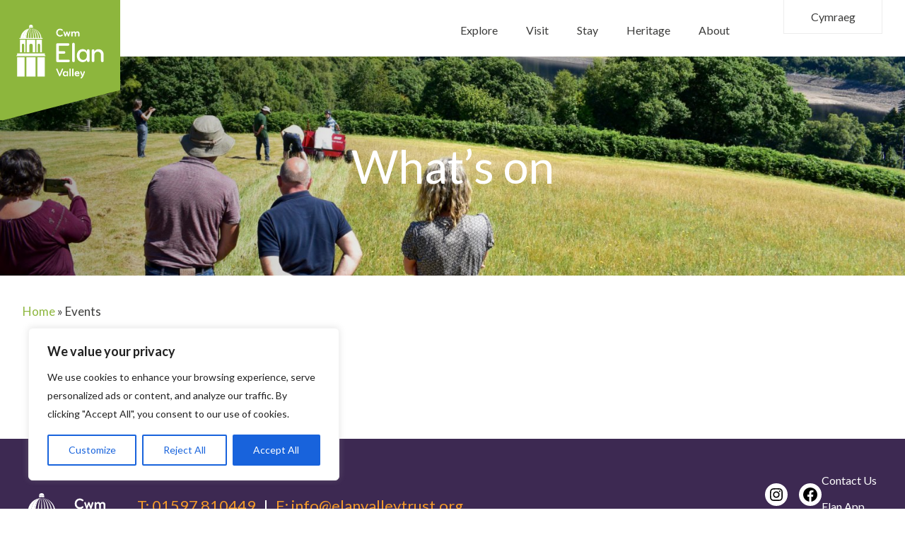

--- FILE ---
content_type: text/html; charset=UTF-8
request_url: https://elanvalley.org.uk/visit/events/?_event_categories=christmas
body_size: 21219
content:
<!DOCTYPE html>
<html lang="en-GB" class="no-js">
	<head>
		<meta charset="UTF-8">
		<meta name="viewport" content="width=device-width, initial-scale=1">
		<script>(function(html){html.className = html.className.replace(/\bno-js\b/,'js')})(document.documentElement);</script>
<meta name='robots' content='index, follow, max-image-preview:large, max-snippet:-1, max-video-preview:-1' />
<link rel="alternate" href="https://elanvalley.org.uk/visit/events/?_event_categories=christmas" hreflang="en" />
<link rel="alternate" href="https://elanvalley.org.uk/cy/visit-cymraeg/digwyddiadau/?_event_categories=christmas" hreflang="cy" />

<!-- Google Tag Manager for WordPress by gtm4wp.com -->
<script data-cfasync="false" data-pagespeed-no-defer>
	var gtm4wp_datalayer_name = "dataLayer";
	var dataLayer = dataLayer || [];
</script>
<!-- End Google Tag Manager for WordPress by gtm4wp.com -->
	<!-- This site is optimized with the Yoast SEO plugin v19.11 - https://yoast.com/wordpress/plugins/seo/ -->
	<title>Events Archive | Elan Valley</title>
	<link rel="canonical" href="https://elanvalley.org.uk/visit/events/" />
	<meta property="og:locale" content="en_GB" />
	<meta property="og:locale:alternate" content="cy_GB" />
	<meta property="og:type" content="website" />
	<meta property="og:title" content="Events Archive | Elan Valley" />
	<meta property="og:url" content="https://elanvalley.org.uk/visit/events/" />
	<meta property="og:site_name" content="Elan Valley" />
	<meta name="twitter:card" content="summary_large_image" />
	<script type="application/ld+json" class="yoast-schema-graph">{"@context":"https://schema.org","@graph":[{"@type":"CollectionPage","@id":"https://elanvalley.org.uk/visit/events/","url":"https://elanvalley.org.uk/visit/events/","name":"Events Archive | Elan Valley","isPartOf":{"@id":"https://elanvalley.org.uk/#website"},"breadcrumb":{"@id":"https://elanvalley.org.uk/visit/events/#breadcrumb"},"inLanguage":"en-GB"},{"@type":"BreadcrumbList","@id":"https://elanvalley.org.uk/visit/events/#breadcrumb","itemListElement":[{"@type":"ListItem","position":1,"name":"Home","item":"https://elanvalley.org.uk/"},{"@type":"ListItem","position":2,"name":"Events"}]},{"@type":"WebSite","@id":"https://elanvalley.org.uk/#website","url":"https://elanvalley.org.uk/","name":"Elan Valley","description":"Elan. Yours to Explore","potentialAction":[{"@type":"SearchAction","target":{"@type":"EntryPoint","urlTemplate":"https://elanvalley.org.uk/?s={search_term_string}"},"query-input":"required name=search_term_string"}],"inLanguage":"en-GB"}]}</script>
	<!-- / Yoast SEO plugin. -->


<link rel='dns-prefetch' href='//fonts.googleapis.com' />
<link rel="alternate" type="application/rss+xml" title="Elan Valley &raquo; Events Feed" href="https://elanvalley.org.uk/visit/events/feed/" />
<script>
window._wpemojiSettings = {"baseUrl":"https:\/\/s.w.org\/images\/core\/emoji\/14.0.0\/72x72\/","ext":".png","svgUrl":"https:\/\/s.w.org\/images\/core\/emoji\/14.0.0\/svg\/","svgExt":".svg","source":{"concatemoji":"https:\/\/elanvalley.org.uk\/wp\/wp-includes\/js\/wp-emoji-release.min.js?ver=81582b"}};
/*! This file is auto-generated */
!function(e,a,t){var n,r,o,i=a.createElement("canvas"),p=i.getContext&&i.getContext("2d");function s(e,t){var a=String.fromCharCode,e=(p.clearRect(0,0,i.width,i.height),p.fillText(a.apply(this,e),0,0),i.toDataURL());return p.clearRect(0,0,i.width,i.height),p.fillText(a.apply(this,t),0,0),e===i.toDataURL()}function c(e){var t=a.createElement("script");t.src=e,t.defer=t.type="text/javascript",a.getElementsByTagName("head")[0].appendChild(t)}for(o=Array("flag","emoji"),t.supports={everything:!0,everythingExceptFlag:!0},r=0;r<o.length;r++)t.supports[o[r]]=function(e){if(p&&p.fillText)switch(p.textBaseline="top",p.font="600 32px Arial",e){case"flag":return s([127987,65039,8205,9895,65039],[127987,65039,8203,9895,65039])?!1:!s([55356,56826,55356,56819],[55356,56826,8203,55356,56819])&&!s([55356,57332,56128,56423,56128,56418,56128,56421,56128,56430,56128,56423,56128,56447],[55356,57332,8203,56128,56423,8203,56128,56418,8203,56128,56421,8203,56128,56430,8203,56128,56423,8203,56128,56447]);case"emoji":return!s([129777,127995,8205,129778,127999],[129777,127995,8203,129778,127999])}return!1}(o[r]),t.supports.everything=t.supports.everything&&t.supports[o[r]],"flag"!==o[r]&&(t.supports.everythingExceptFlag=t.supports.everythingExceptFlag&&t.supports[o[r]]);t.supports.everythingExceptFlag=t.supports.everythingExceptFlag&&!t.supports.flag,t.DOMReady=!1,t.readyCallback=function(){t.DOMReady=!0},t.supports.everything||(n=function(){t.readyCallback()},a.addEventListener?(a.addEventListener("DOMContentLoaded",n,!1),e.addEventListener("load",n,!1)):(e.attachEvent("onload",n),a.attachEvent("onreadystatechange",function(){"complete"===a.readyState&&t.readyCallback()})),(e=t.source||{}).concatemoji?c(e.concatemoji):e.wpemoji&&e.twemoji&&(c(e.twemoji),c(e.wpemoji)))}(window,document,window._wpemojiSettings);
</script>
<style>
img.wp-smiley,
img.emoji {
	display: inline !important;
	border: none !important;
	box-shadow: none !important;
	height: 1em !important;
	width: 1em !important;
	margin: 0 0.07em !important;
	vertical-align: -0.1em !important;
	background: none !important;
	padding: 0 !important;
}
</style>
	<link rel='stylesheet' id='wp-block-library-css' href='https://elanvalley.org.uk/wp/wp-includes/css/dist/block-library/style.min.css?ver=81582b' media='all' />
<style id='pulsar-gallery-block-style-inline-css'>
/**
 * The following styles get applied both on the front of your site
 * and in the editor.
 *
 * Replace them with your own styles or remove the file completely.
 */

 .wp-block-pulsar-gallery-block {

}


</style>
<style id='pulsar-gallery-carousel-style-inline-css'>
/**
 * The following styles get applied both on the front of your site
 * and in the editor.
 *
 * Replace them with your own styles or remove the file completely.
 */

 .wp-block-pulsar-gallery-carousel {

}


</style>
<style id='pulsar-homepage-slider-style-inline-css'>
/**
 * The following styles get applied both on the front of your site
 * and in the editor.
 *
 * Replace them with your own styles or remove the file completely.
 */

 .wp-block-pulsar-homepage-slider {

}


</style>
<style id='global-styles-inline-css'>
body{--wp--preset--color--black: #3C3C3B;--wp--preset--color--cyan-bluish-gray: #abb8c3;--wp--preset--color--white: #ffffff;--wp--preset--color--pale-pink: #f78da7;--wp--preset--color--vivid-red: #cf2e2e;--wp--preset--color--luminous-vivid-orange: #ff6900;--wp--preset--color--luminous-vivid-amber: #fcb900;--wp--preset--color--light-green-cyan: #7bdcb5;--wp--preset--color--vivid-green-cyan: #00d084;--wp--preset--color--pale-cyan-blue: #8ed1fc;--wp--preset--color--vivid-cyan-blue: #0693e3;--wp--preset--color--vivid-purple: #9b51e0;--wp--preset--color--green: #8DB63D;--wp--preset--color--green-dark: #36594A;--wp--preset--color--grey-light: #EDEDED;--wp--preset--color--grey-lighter: #F4F5F6;--wp--preset--color--orange: #F29A2B;--wp--preset--color--pink: #92348F;--wp--preset--color--purple: #3D2952;--wp--preset--color--teal: #007481;--wp--preset--color--split-white-teal: #007482;--wp--preset--gradient--vivid-cyan-blue-to-vivid-purple: linear-gradient(135deg,rgba(6,147,227,1) 0%,rgb(155,81,224) 100%);--wp--preset--gradient--light-green-cyan-to-vivid-green-cyan: linear-gradient(135deg,rgb(122,220,180) 0%,rgb(0,208,130) 100%);--wp--preset--gradient--luminous-vivid-amber-to-luminous-vivid-orange: linear-gradient(135deg,rgba(252,185,0,1) 0%,rgba(255,105,0,1) 100%);--wp--preset--gradient--luminous-vivid-orange-to-vivid-red: linear-gradient(135deg,rgba(255,105,0,1) 0%,rgb(207,46,46) 100%);--wp--preset--gradient--very-light-gray-to-cyan-bluish-gray: linear-gradient(135deg,rgb(238,238,238) 0%,rgb(169,184,195) 100%);--wp--preset--gradient--cool-to-warm-spectrum: linear-gradient(135deg,rgb(74,234,220) 0%,rgb(151,120,209) 20%,rgb(207,42,186) 40%,rgb(238,44,130) 60%,rgb(251,105,98) 80%,rgb(254,248,76) 100%);--wp--preset--gradient--blush-light-purple: linear-gradient(135deg,rgb(255,206,236) 0%,rgb(152,150,240) 100%);--wp--preset--gradient--blush-bordeaux: linear-gradient(135deg,rgb(254,205,165) 0%,rgb(254,45,45) 50%,rgb(107,0,62) 100%);--wp--preset--gradient--luminous-dusk: linear-gradient(135deg,rgb(255,203,112) 0%,rgb(199,81,192) 50%,rgb(65,88,208) 100%);--wp--preset--gradient--pale-ocean: linear-gradient(135deg,rgb(255,245,203) 0%,rgb(182,227,212) 50%,rgb(51,167,181) 100%);--wp--preset--gradient--electric-grass: linear-gradient(135deg,rgb(202,248,128) 0%,rgb(113,206,126) 100%);--wp--preset--gradient--midnight: linear-gradient(135deg,rgb(2,3,129) 0%,rgb(40,116,252) 100%);--wp--preset--duotone--dark-grayscale: url('#wp-duotone-dark-grayscale');--wp--preset--duotone--grayscale: url('#wp-duotone-grayscale');--wp--preset--duotone--purple-yellow: url('#wp-duotone-purple-yellow');--wp--preset--duotone--blue-red: url('#wp-duotone-blue-red');--wp--preset--duotone--midnight: url('#wp-duotone-midnight');--wp--preset--duotone--magenta-yellow: url('#wp-duotone-magenta-yellow');--wp--preset--duotone--purple-green: url('#wp-duotone-purple-green');--wp--preset--duotone--blue-orange: url('#wp-duotone-blue-orange');--wp--preset--font-size--small: 13px;--wp--preset--font-size--medium: 20px;--wp--preset--font-size--large: 36px;--wp--preset--font-size--x-large: 42px;--wp--preset--font-size--base: 17px;--wp--preset--font-size--xxxs: 9px;--wp--preset--font-size--xxs: 13px;--wp--preset--font-size--fourteen: 14px;--wp--preset--font-size--xs: 15px;--wp--preset--font-size--sm: 16px;--wp--preset--font-size--md: 22px;--wp--preset--font-size--lg: 26px;--wp--preset--font-size--notice-board: clamp(26px, 3vw, 36px);--wp--preset--font-size--xl: 40px;--wp--preset--font-size--2-xl: 65px;--wp--preset--font-family--sans: "Lato", ui-sans-serif, system-ui, -apple-system, BlinkMacSystemFont, "Segoe UI", Roboto, "Helvetica Neue", Arial, "Noto Sans", sans-serif, "Apple Color Emoji", "Segoe UI Emoji", "Segoe UI Symbol", "Noto Color Emoji";--wp--preset--font-family--serif: ui-serif, Georgia, Cambria, "Times New Roman", Times, serif;--wp--preset--spacing--20: 0.44rem;--wp--preset--spacing--30: 0.67rem;--wp--preset--spacing--40: 1rem;--wp--preset--spacing--50: 1.5rem;--wp--preset--spacing--60: 2.25rem;--wp--preset--spacing--70: 3.38rem;--wp--preset--spacing--80: 5.06rem;}body { margin: 0;--wp--style--global--content-size: 1368px;--wp--style--global--wide-size: 1596px; }.wp-site-blocks > .alignleft { float: left; margin-right: 2em; }.wp-site-blocks > .alignright { float: right; margin-left: 2em; }.wp-site-blocks > .aligncenter { justify-content: center; margin-left: auto; margin-right: auto; }.wp-site-blocks > * { margin-block-start: 0; margin-block-end: 0; }.wp-site-blocks > * + * { margin-block-start: 24px; }body { --wp--style--block-gap: 24px; }body .is-layout-flow > *{margin-block-start: 0;margin-block-end: 0;}body .is-layout-flow > * + *{margin-block-start: 24px;margin-block-end: 0;}body .is-layout-constrained > *{margin-block-start: 0;margin-block-end: 0;}body .is-layout-constrained > * + *{margin-block-start: 24px;margin-block-end: 0;}body .is-layout-flex{gap: 24px;}body .is-layout-flow > .alignleft{float: left;margin-inline-start: 0;margin-inline-end: 2em;}body .is-layout-flow > .alignright{float: right;margin-inline-start: 2em;margin-inline-end: 0;}body .is-layout-flow > .aligncenter{margin-left: auto !important;margin-right: auto !important;}body .is-layout-constrained > .alignleft{float: left;margin-inline-start: 0;margin-inline-end: 2em;}body .is-layout-constrained > .alignright{float: right;margin-inline-start: 2em;margin-inline-end: 0;}body .is-layout-constrained > .aligncenter{margin-left: auto !important;margin-right: auto !important;}body .is-layout-constrained > :where(:not(.alignleft):not(.alignright):not(.alignfull)){max-width: var(--wp--style--global--content-size);margin-left: auto !important;margin-right: auto !important;}body .is-layout-constrained > .alignwide{max-width: var(--wp--style--global--wide-size);}body .is-layout-flex{display: flex;}body .is-layout-flex{flex-wrap: wrap;align-items: center;}body .is-layout-flex > *{margin: 0;}body{padding-top: 0px;padding-right: 0px;padding-bottom: 0px;padding-left: 0px;}a:where(:not(.wp-element-button)){text-decoration: underline;}.wp-element-button, .wp-block-button__link{background-color: #32373c;border-width: 0;color: #fff;font-family: inherit;font-size: inherit;line-height: inherit;padding: calc(0.667em + 2px) calc(1.333em + 2px);text-decoration: none;}.has-black-color{color: var(--wp--preset--color--black) !important;}.has-cyan-bluish-gray-color{color: var(--wp--preset--color--cyan-bluish-gray) !important;}.has-white-color{color: var(--wp--preset--color--white) !important;}.has-pale-pink-color{color: var(--wp--preset--color--pale-pink) !important;}.has-vivid-red-color{color: var(--wp--preset--color--vivid-red) !important;}.has-luminous-vivid-orange-color{color: var(--wp--preset--color--luminous-vivid-orange) !important;}.has-luminous-vivid-amber-color{color: var(--wp--preset--color--luminous-vivid-amber) !important;}.has-light-green-cyan-color{color: var(--wp--preset--color--light-green-cyan) !important;}.has-vivid-green-cyan-color{color: var(--wp--preset--color--vivid-green-cyan) !important;}.has-pale-cyan-blue-color{color: var(--wp--preset--color--pale-cyan-blue) !important;}.has-vivid-cyan-blue-color{color: var(--wp--preset--color--vivid-cyan-blue) !important;}.has-vivid-purple-color{color: var(--wp--preset--color--vivid-purple) !important;}.has-green-color{color: var(--wp--preset--color--green) !important;}.has-green-dark-color{color: var(--wp--preset--color--green-dark) !important;}.has-grey-light-color{color: var(--wp--preset--color--grey-light) !important;}.has-grey-lighter-color{color: var(--wp--preset--color--grey-lighter) !important;}.has-orange-color{color: var(--wp--preset--color--orange) !important;}.has-pink-color{color: var(--wp--preset--color--pink) !important;}.has-purple-color{color: var(--wp--preset--color--purple) !important;}.has-teal-color{color: var(--wp--preset--color--teal) !important;}.has-split-white-teal-color{color: var(--wp--preset--color--split-white-teal) !important;}.has-black-background-color{background-color: var(--wp--preset--color--black) !important;}.has-cyan-bluish-gray-background-color{background-color: var(--wp--preset--color--cyan-bluish-gray) !important;}.has-white-background-color{background-color: var(--wp--preset--color--white) !important;}.has-pale-pink-background-color{background-color: var(--wp--preset--color--pale-pink) !important;}.has-vivid-red-background-color{background-color: var(--wp--preset--color--vivid-red) !important;}.has-luminous-vivid-orange-background-color{background-color: var(--wp--preset--color--luminous-vivid-orange) !important;}.has-luminous-vivid-amber-background-color{background-color: var(--wp--preset--color--luminous-vivid-amber) !important;}.has-light-green-cyan-background-color{background-color: var(--wp--preset--color--light-green-cyan) !important;}.has-vivid-green-cyan-background-color{background-color: var(--wp--preset--color--vivid-green-cyan) !important;}.has-pale-cyan-blue-background-color{background-color: var(--wp--preset--color--pale-cyan-blue) !important;}.has-vivid-cyan-blue-background-color{background-color: var(--wp--preset--color--vivid-cyan-blue) !important;}.has-vivid-purple-background-color{background-color: var(--wp--preset--color--vivid-purple) !important;}.has-green-background-color{background-color: var(--wp--preset--color--green) !important;}.has-green-dark-background-color{background-color: var(--wp--preset--color--green-dark) !important;}.has-grey-light-background-color{background-color: var(--wp--preset--color--grey-light) !important;}.has-grey-lighter-background-color{background-color: var(--wp--preset--color--grey-lighter) !important;}.has-orange-background-color{background-color: var(--wp--preset--color--orange) !important;}.has-pink-background-color{background-color: var(--wp--preset--color--pink) !important;}.has-purple-background-color{background-color: var(--wp--preset--color--purple) !important;}.has-teal-background-color{background-color: var(--wp--preset--color--teal) !important;}.has-split-white-teal-background-color{background-color: var(--wp--preset--color--split-white-teal) !important;}.has-black-border-color{border-color: var(--wp--preset--color--black) !important;}.has-cyan-bluish-gray-border-color{border-color: var(--wp--preset--color--cyan-bluish-gray) !important;}.has-white-border-color{border-color: var(--wp--preset--color--white) !important;}.has-pale-pink-border-color{border-color: var(--wp--preset--color--pale-pink) !important;}.has-vivid-red-border-color{border-color: var(--wp--preset--color--vivid-red) !important;}.has-luminous-vivid-orange-border-color{border-color: var(--wp--preset--color--luminous-vivid-orange) !important;}.has-luminous-vivid-amber-border-color{border-color: var(--wp--preset--color--luminous-vivid-amber) !important;}.has-light-green-cyan-border-color{border-color: var(--wp--preset--color--light-green-cyan) !important;}.has-vivid-green-cyan-border-color{border-color: var(--wp--preset--color--vivid-green-cyan) !important;}.has-pale-cyan-blue-border-color{border-color: var(--wp--preset--color--pale-cyan-blue) !important;}.has-vivid-cyan-blue-border-color{border-color: var(--wp--preset--color--vivid-cyan-blue) !important;}.has-vivid-purple-border-color{border-color: var(--wp--preset--color--vivid-purple) !important;}.has-green-border-color{border-color: var(--wp--preset--color--green) !important;}.has-green-dark-border-color{border-color: var(--wp--preset--color--green-dark) !important;}.has-grey-light-border-color{border-color: var(--wp--preset--color--grey-light) !important;}.has-grey-lighter-border-color{border-color: var(--wp--preset--color--grey-lighter) !important;}.has-orange-border-color{border-color: var(--wp--preset--color--orange) !important;}.has-pink-border-color{border-color: var(--wp--preset--color--pink) !important;}.has-purple-border-color{border-color: var(--wp--preset--color--purple) !important;}.has-teal-border-color{border-color: var(--wp--preset--color--teal) !important;}.has-split-white-teal-border-color{border-color: var(--wp--preset--color--split-white-teal) !important;}.has-vivid-cyan-blue-to-vivid-purple-gradient-background{background: var(--wp--preset--gradient--vivid-cyan-blue-to-vivid-purple) !important;}.has-light-green-cyan-to-vivid-green-cyan-gradient-background{background: var(--wp--preset--gradient--light-green-cyan-to-vivid-green-cyan) !important;}.has-luminous-vivid-amber-to-luminous-vivid-orange-gradient-background{background: var(--wp--preset--gradient--luminous-vivid-amber-to-luminous-vivid-orange) !important;}.has-luminous-vivid-orange-to-vivid-red-gradient-background{background: var(--wp--preset--gradient--luminous-vivid-orange-to-vivid-red) !important;}.has-very-light-gray-to-cyan-bluish-gray-gradient-background{background: var(--wp--preset--gradient--very-light-gray-to-cyan-bluish-gray) !important;}.has-cool-to-warm-spectrum-gradient-background{background: var(--wp--preset--gradient--cool-to-warm-spectrum) !important;}.has-blush-light-purple-gradient-background{background: var(--wp--preset--gradient--blush-light-purple) !important;}.has-blush-bordeaux-gradient-background{background: var(--wp--preset--gradient--blush-bordeaux) !important;}.has-luminous-dusk-gradient-background{background: var(--wp--preset--gradient--luminous-dusk) !important;}.has-pale-ocean-gradient-background{background: var(--wp--preset--gradient--pale-ocean) !important;}.has-electric-grass-gradient-background{background: var(--wp--preset--gradient--electric-grass) !important;}.has-midnight-gradient-background{background: var(--wp--preset--gradient--midnight) !important;}.has-small-font-size{font-size: var(--wp--preset--font-size--small) !important;}.has-medium-font-size{font-size: var(--wp--preset--font-size--medium) !important;}.has-large-font-size{font-size: var(--wp--preset--font-size--large) !important;}.has-x-large-font-size{font-size: var(--wp--preset--font-size--x-large) !important;}.has-base-font-size{font-size: var(--wp--preset--font-size--base) !important;}.has-xxxs-font-size{font-size: var(--wp--preset--font-size--xxxs) !important;}.has-xxs-font-size{font-size: var(--wp--preset--font-size--xxs) !important;}.has-fourteen-font-size{font-size: var(--wp--preset--font-size--fourteen) !important;}.has-xs-font-size{font-size: var(--wp--preset--font-size--xs) !important;}.has-sm-font-size{font-size: var(--wp--preset--font-size--sm) !important;}.has-md-font-size{font-size: var(--wp--preset--font-size--md) !important;}.has-lg-font-size{font-size: var(--wp--preset--font-size--lg) !important;}.has-notice-board-font-size{font-size: var(--wp--preset--font-size--notice-board) !important;}.has-xl-font-size{font-size: var(--wp--preset--font-size--xl) !important;}.has-2-xl-font-size{font-size: var(--wp--preset--font-size--2-xl) !important;}.has-sans-font-family{font-family: var(--wp--preset--font-family--sans) !important;}.has-serif-font-family{font-family: var(--wp--preset--font-family--serif) !important;}
.wp-block-navigation a:where(:not(.wp-element-button)){color: inherit;}
.wp-block-pullquote{font-size: 1.5em;line-height: 1.6;}
</style>
<link rel='stylesheet' id='osmap-leaflet-css' href='https://elanvalley.org.uk/app/plugins/os-datahub-maps/css/leaflet.css?ver=e34cf9' media='all' />
<link rel='stylesheet' id='osmap-gesture-css' href='https://elanvalley.org.uk/app/plugins/os-datahub-maps/css/leaflet-gesture-handling.min.css?ver=e34cf9' media='all' />
<link rel='stylesheet' id='osmap-fullscreen-css' href='https://elanvalley.org.uk/app/plugins/os-datahub-maps/css/leaflet.fullscreen.css?ver=e34cf9' media='all' />
<link rel='stylesheet' id='osmap-elevation-css' href='https://elanvalley.org.uk/app/plugins/os-datahub-maps/css/leaflet-elevation.css?ver=e34cf9' media='all' />
<link rel='stylesheet' id='osmap-locate-css' href='https://elanvalley.org.uk/app/plugins/os-datahub-maps/css/L.Control.Locate.min.css?ver=e34cf9' media='all' />
<link rel='stylesheet' id='osmap-stylesheet-css' href='https://elanvalley.org.uk/app/plugins/os-datahub-maps/css/osmap-style.css?ver=e34cf9' media='all' />
<style id='osmap-stylesheet-inline-css'>

            .elevation-control.elevation .background .area path.altitude {
                fill: #8db63d;
            }
</style>
<link rel='stylesheet' id='pulsar-app-styles-css' href='https://elanvalley.org.uk/app/themes/pulsar/dist/app-styles.css?ver=4e8bbf' media='all' />
<link rel='stylesheet' id='gfont-css-css' href='https://fonts.googleapis.com/css2?family=Lato:wght@400;700&#038;display=swap' media='all' />
<link rel='stylesheet' id='hide_updates_css-css' href='https://elanvalley.org.uk/app/mu-plugins/orbit/css/hide-updates.css?ver=81582b' media='all' />
<script id='cookie-law-info-js-extra'>
var _ckyConfig = {"_ipData":[],"_assetsURL":"https:\/\/elanvalley.org.uk\/app\/plugins\/cookie-law-info\/lite\/frontend\/images\/","_publicURL":"https:\/\/elanvalley.org.uk\/wp","_expiry":"365","_categories":[{"name":"Necessary","slug":"necessary","isNecessary":true,"ccpaDoNotSell":true,"cookies":[],"active":true,"defaultConsent":{"gdpr":true,"ccpa":true}},{"name":"Functional","slug":"functional","isNecessary":false,"ccpaDoNotSell":true,"cookies":[],"active":true,"defaultConsent":{"gdpr":false,"ccpa":false}},{"name":"Analytics","slug":"analytics","isNecessary":false,"ccpaDoNotSell":true,"cookies":[],"active":true,"defaultConsent":{"gdpr":false,"ccpa":false}},{"name":"Performance","slug":"performance","isNecessary":false,"ccpaDoNotSell":true,"cookies":[],"active":true,"defaultConsent":{"gdpr":false,"ccpa":false}},{"name":"Advertisement","slug":"advertisement","isNecessary":false,"ccpaDoNotSell":true,"cookies":[],"active":true,"defaultConsent":{"gdpr":false,"ccpa":false}}],"_activeLaw":"gdpr","_rootDomain":"","_block":"1","_showBanner":"1","_bannerConfig":{"settings":{"type":"box","position":"bottom-left","applicableLaw":"gdpr"},"behaviours":{"reloadBannerOnAccept":false,"loadAnalyticsByDefault":false,"animations":{"onLoad":"animate","onHide":"sticky"}},"config":{"revisitConsent":{"status":false,"tag":"revisit-consent","position":"bottom-left","meta":{"url":"#"},"styles":{"background-color":"#0056A7"},"elements":{"title":{"type":"text","tag":"revisit-consent-title","status":true,"styles":{"color":"#0056a7"}}}},"preferenceCenter":{"toggle":{"status":true,"tag":"detail-category-toggle","type":"toggle","states":{"active":{"styles":{"background-color":"#1863DC"}},"inactive":{"styles":{"background-color":"#D0D5D2"}}}}},"categoryPreview":{"status":false,"toggle":{"status":true,"tag":"detail-category-preview-toggle","type":"toggle","states":{"active":{"styles":{"background-color":"#1863DC"}},"inactive":{"styles":{"background-color":"#D0D5D2"}}}}},"videoPlaceholder":{"status":true,"styles":{"background-color":"#000000","border-color":"#000000","color":"#ffffff"}},"readMore":{"status":false,"tag":"readmore-button","type":"link","meta":{"noFollow":true,"newTab":true},"styles":{"color":"#1863DC","background-color":"transparent","border-color":"transparent"}},"auditTable":{"status":true}}},"_version":"3.0.6","_logConsent":"1","_tags":[{"tag":"accept-button","styles":{"color":"#FFFFFF","background-color":"#1863DC","border-color":"#1863DC"}},{"tag":"reject-button","styles":{"color":"#1863DC","background-color":"transparent","border-color":"#1863DC"}},{"tag":"settings-button","styles":{"color":"#1863DC","background-color":"transparent","border-color":"#1863DC"}},{"tag":"readmore-button","styles":{"color":"#1863DC","background-color":"transparent","border-color":"transparent"}},{"tag":"donotsell-button","styles":{"color":"#1863DC","background-color":"transparent","border-color":"transparent"}},{"tag":"accept-button","styles":{"color":"#FFFFFF","background-color":"#1863DC","border-color":"#1863DC"}},{"tag":"revisit-consent","styles":{"background-color":"#0056A7"}}],"_shortCodes":[{"key":"cky_readmore","content":"<a href=\"#\" class=\"cky-policy\" aria-label=\"Read More\" target=\"_blank\" rel=\"noopener\" data-cky-tag=\"readmore-button\">Read More<\/a>","tag":"readmore-button","status":false,"attributes":{"rel":"nofollow","target":"_blank"}},{"key":"cky_show_desc","content":"<button class=\"cky-show-desc-btn\" data-cky-tag=\"show-desc-button\" aria-label=\"Show more\">Show more<\/button>","tag":"show-desc-button","status":true,"attributes":[]},{"key":"cky_hide_desc","content":"<button class=\"cky-show-desc-btn\" data-cky-tag=\"hide-desc-button\" aria-label=\"Show less\">Show less<\/button>","tag":"hide-desc-button","status":true,"attributes":[]},{"key":"cky_category_toggle_label","content":"[cky_{{status}}_category_label] [cky_preference_{{category_slug}}_title]","tag":"","status":true,"attributes":[]},{"key":"cky_enable_category_label","content":"Enable","tag":"","status":true,"attributes":[]},{"key":"cky_disable_category_label","content":"Disable","tag":"","status":true,"attributes":[]},{"key":"cky_video_placeholder","content":"<div class=\"video-placeholder-normal\" data-cky-tag=\"video-placeholder\" id=\"[UNIQUEID]\"><p class=\"video-placeholder-text-normal\" data-cky-tag=\"placeholder-title\">Please accept cookies to access this content<\/p><\/div>","tag":"","status":true,"attributes":[]}],"_rtl":"","_providersToBlock":[]};
var _ckyStyles = {"css":".cky-overlay { background: #000000; opacity: 0.4; position: fixed; top: 0; left: 0; width: 100%; height: 100%; z-index: 99999999; } .cky-hide { display: none; } .cky-btn-revisit-wrapper { display: flex; align-items: center; justify-content: center; background: #0056a7; width: 45px; height: 45px; border-radius: 50%; position: fixed; z-index: 999999; cursor: pointer; } .cky-revisit-bottom-left { bottom: 15px; left: 15px; } .cky-revisit-bottom-right { bottom: 15px; right: 15px; } .cky-btn-revisit-wrapper .cky-btn-revisit { display: flex; align-items: center; justify-content: center; background: none; border: none; cursor: pointer; position: relative; margin: 0; padding: 0; } .cky-btn-revisit-wrapper .cky-btn-revisit img { max-width: fit-content; margin: 0; height: 30px; width: 30px; } .cky-revisit-bottom-left:hover::before { content: attr(data-tooltip); position: absolute; background: #4E4B66; color: #ffffff; left: calc(100% + 7px); font-size: 12px; line-height: 16px; width: max-content; padding: 4px 8px; border-radius: 4px; } .cky-revisit-bottom-left:hover::after { position: absolute; content: \"\"; border: 5px solid transparent; left: calc(100% + 2px); border-left-width: 0; border-right-color: #4E4B66; } .cky-revisit-bottom-right:hover::before { content: attr(data-tooltip); position: absolute; background: #4E4B66; color: #ffffff; right: calc(100% + 7px); font-size: 12px; line-height: 16px; width: max-content; padding: 4px 8px; border-radius: 4px; } .cky-revisit-bottom-right:hover::after { position: absolute; content: \"\"; border: 5px solid transparent; right: calc(100% + 2px); border-right-width: 0; border-left-color: #4E4B66; } .cky-revisit-hide { display: none; } .cky-consent-container { position: fixed; width: 440px; box-sizing: border-box; z-index: 9999999; border-radius: 6px; } .cky-consent-container .cky-consent-bar { background: #ffffff; border: 1px solid; padding: 20px 26px; box-shadow: 0 -1px 10px 0 #acabab4d; border-radius: 6px; } .cky-box-bottom-left { bottom: 40px; left: 40px; } .cky-box-bottom-right { bottom: 40px; right: 40px; } .cky-box-top-left { top: 40px; left: 40px; } .cky-box-top-right { top: 40px; right: 40px; } .cky-custom-brand-logo-wrapper .cky-custom-brand-logo { width: 100px; height: auto; margin: 0 0 12px 0; } .cky-notice .cky-title { color: #212121; font-weight: 700; font-size: 18px; line-height: 24px; margin: 0 0 12px 0; } .cky-notice-des * { font-size: 14px; } .cky-notice-des { color: #212121; font-size: 14px; line-height: 24px; font-weight: 400; } .cky-notice-des img { height: 25px; width: 25px; } .cky-consent-bar .cky-notice-des p { color: inherit; margin-top: 0; } .cky-notice-des p:last-child { margin-bottom: 0; } .cky-notice-des a.cky-policy, .cky-notice-des button.cky-policy { font-size: 14px; color: #1863dc; white-space: nowrap; cursor: pointer; background: transparent; border: 1px solid; text-decoration: underline; } .cky-notice-des button.cky-policy { padding: 0; } .cky-notice-des a.cky-policy:focus-visible, .cky-notice-des button.cky-policy:focus-visible, .cky-preference-content-wrapper .cky-show-desc-btn:focus-visible, .cky-accordion-header .cky-accordion-btn:focus-visible, .cky-preference-header .cky-btn-close:focus-visible, .cky-switch input[type=\"checkbox\"]:focus-visible, .cky-footer-wrapper a:focus-visible, .cky-btn:focus-visible { outline: 2px solid #1863dc; outline-offset: 2px; } .cky-btn:focus:not(:focus-visible), .cky-accordion-header .cky-accordion-btn:focus:not(:focus-visible), .cky-preference-content-wrapper .cky-show-desc-btn:focus:not(:focus-visible), .cky-btn-revisit-wrapper .cky-btn-revisit:focus:not(:focus-visible), .cky-preference-header .cky-btn-close:focus:not(:focus-visible), .cky-consent-bar .cky-banner-btn-close:focus:not(:focus-visible) { outline: 0; } button.cky-show-desc-btn:not(:hover):not(:active) { color: #1863dc; background: transparent; } button.cky-accordion-btn:not(:hover):not(:active), button.cky-banner-btn-close:not(:hover):not(:active), button.cky-btn-revisit:not(:hover):not(:active), button.cky-btn-close:not(:hover):not(:active) { background: transparent; } .cky-consent-bar button:hover, .cky-modal.cky-modal-open button:hover, .cky-consent-bar button:focus, .cky-modal.cky-modal-open button:focus { text-decoration: none; } .cky-notice-btn-wrapper { display: flex; justify-content: flex-start; align-items: center; flex-wrap: wrap; margin-top: 16px; } .cky-notice-btn-wrapper .cky-btn { text-shadow: none; box-shadow: none; } .cky-btn { flex: auto; max-width: 100%; font-size: 14px; font-family: inherit; line-height: 24px; padding: 8px; font-weight: 500; margin: 0 8px 0 0; border-radius: 2px; cursor: pointer; text-align: center; text-transform: none; min-height: 0; } .cky-btn:hover { opacity: 0.8; } .cky-btn-customize { color: #1863dc; background: transparent; border: 2px solid #1863dc; } .cky-btn-reject { color: #1863dc; background: transparent; border: 2px solid #1863dc; } .cky-btn-accept { background: #1863dc; color: #ffffff; border: 2px solid #1863dc; } .cky-btn:last-child { margin-right: 0; } @media (max-width: 576px) { .cky-box-bottom-left { bottom: 0; left: 0; } .cky-box-bottom-right { bottom: 0; right: 0; } .cky-box-top-left { top: 0; left: 0; } .cky-box-top-right { top: 0; right: 0; } } @media (max-width: 440px) { .cky-box-bottom-left, .cky-box-bottom-right, .cky-box-top-left, .cky-box-top-right { width: 100%; max-width: 100%; } .cky-consent-container .cky-consent-bar { padding: 20px 0; } .cky-custom-brand-logo-wrapper, .cky-notice .cky-title, .cky-notice-des, .cky-notice-btn-wrapper { padding: 0 24px; } .cky-notice-des { max-height: 40vh; overflow-y: scroll; } .cky-notice-btn-wrapper { flex-direction: column; margin-top: 0; } .cky-btn { width: 100%; margin: 10px 0 0 0; } .cky-notice-btn-wrapper .cky-btn-customize { order: 2; } .cky-notice-btn-wrapper .cky-btn-reject { order: 3; } .cky-notice-btn-wrapper .cky-btn-accept { order: 1; margin-top: 16px; } } @media (max-width: 352px) { .cky-notice .cky-title { font-size: 16px; } .cky-notice-des * { font-size: 12px; } .cky-notice-des, .cky-btn { font-size: 12px; } } .cky-modal.cky-modal-open { display: flex; visibility: visible; -webkit-transform: translate(-50%, -50%); -moz-transform: translate(-50%, -50%); -ms-transform: translate(-50%, -50%); -o-transform: translate(-50%, -50%); transform: translate(-50%, -50%); top: 50%; left: 50%; transition: all 1s ease; } .cky-modal { box-shadow: 0 32px 68px rgba(0, 0, 0, 0.3); margin: 0 auto; position: fixed; max-width: 100%; background: #ffffff; top: 50%; box-sizing: border-box; border-radius: 6px; z-index: 999999999; color: #212121; -webkit-transform: translate(-50%, 100%); -moz-transform: translate(-50%, 100%); -ms-transform: translate(-50%, 100%); -o-transform: translate(-50%, 100%); transform: translate(-50%, 100%); visibility: hidden; transition: all 0s ease; } .cky-preference-center { max-height: 79vh; overflow: hidden; width: 845px; overflow: hidden; flex: 1 1 0; display: flex; flex-direction: column; border-radius: 6px; } .cky-preference-header { display: flex; align-items: center; justify-content: space-between; padding: 22px 24px; border-bottom: 1px solid; } .cky-preference-header .cky-preference-title { font-size: 18px; font-weight: 700; line-height: 24px; } .cky-preference-header .cky-btn-close { cursor: pointer; vertical-align: middle; padding: 0; margin: 0; background: none; border: none; height: auto; width: auto; min-height: 0; line-height: 0; text-shadow: none; box-shadow: none; } .cky-preference-header .cky-btn-close img { margin: 0; height: 10px; width: 10px; } .cky-preference-body-wrapper { padding: 0 24px; flex: 1; overflow: auto; box-sizing: border-box; } .cky-preference-content-wrapper * { font-size: 14px; } .cky-preference-content-wrapper { font-size: 14px; line-height: 24px; font-weight: 400; padding: 12px 0; border-bottom: 1px solid; } .cky-preference-content-wrapper img { height: 25px; width: 25px; } .cky-preference-content-wrapper .cky-show-desc-btn { font-size: 14px; font-family: inherit; color: #1863dc; text-decoration: none; line-height: 24px; padding: 0; margin: 0; white-space: nowrap; cursor: pointer; background: transparent; border-color: transparent; text-transform: none; min-height: 0; text-shadow: none; box-shadow: none; } .cky-preference-body-wrapper .cky-preference-content-wrapper p { color: inherit; margin-top: 0; } .cky-preference-content-wrapper p:last-child { margin-bottom: 0; } .cky-accordion-wrapper { margin-bottom: 10px; } .cky-accordion { border-bottom: 1px solid; } .cky-accordion:last-child { border-bottom: none; } .cky-accordion .cky-accordion-item { display: flex; margin-top: 10px; } .cky-accordion .cky-accordion-body { display: none; } .cky-accordion.cky-accordion-active .cky-accordion-body { display: block; padding: 0 22px; margin-bottom: 16px; } .cky-accordion-header-wrapper { cursor: pointer; width: 100%; } .cky-accordion-item .cky-accordion-header { display: flex; justify-content: space-between; align-items: center; } .cky-accordion-header .cky-accordion-btn { font-size: 16px; font-family: inherit; color: #212121; line-height: 24px; background: none; border: none; font-weight: 700; padding: 0; margin: 0; cursor: pointer; text-transform: none; min-height: 0; text-shadow: none; box-shadow: none; } .cky-accordion-header .cky-always-active { color: #008000; font-weight: 600; line-height: 24px; font-size: 14px; } .cky-accordion-header-des * { font-size: 14px; } .cky-accordion-header-des { font-size: 14px; line-height: 24px; margin: 10px 0 16px 0; } .cky-accordion-header-wrapper .cky-accordion-header-des p { color: inherit; margin-top: 0; } .cky-accordion-chevron { margin-right: 22px; position: relative; cursor: pointer; } .cky-accordion-chevron-hide { display: none; } .cky-accordion .cky-accordion-chevron i::before { content: \"\"; position: absolute; border-right: 1.4px solid; border-bottom: 1.4px solid; border-color: inherit; height: 6px; width: 6px; -webkit-transform: rotate(-45deg); -moz-transform: rotate(-45deg); -ms-transform: rotate(-45deg); -o-transform: rotate(-45deg); transform: rotate(-45deg); transition: all 0.2s ease-in-out; top: 8px; } .cky-accordion.cky-accordion-active .cky-accordion-chevron i::before { -webkit-transform: rotate(45deg); -moz-transform: rotate(45deg); -ms-transform: rotate(45deg); -o-transform: rotate(45deg); transform: rotate(45deg); } .cky-audit-table { background: #f4f4f4; border-radius: 6px; } .cky-audit-table .cky-empty-cookies-text { color: inherit; font-size: 12px; line-height: 24px; margin: 0; padding: 10px; } .cky-audit-table .cky-cookie-des-table { font-size: 12px; line-height: 24px; font-weight: normal; padding: 15px 10px; border-bottom: 1px solid; border-bottom-color: inherit; margin: 0; } .cky-audit-table .cky-cookie-des-table:last-child { border-bottom: none; } .cky-audit-table .cky-cookie-des-table li { list-style-type: none; display: flex; padding: 3px 0; } .cky-audit-table .cky-cookie-des-table li:first-child { padding-top: 0; } .cky-cookie-des-table li div:first-child { width: 100px; font-weight: 600; word-break: break-word; word-wrap: break-word; } .cky-cookie-des-table li div:last-child { flex: 1; word-break: break-word; word-wrap: break-word; margin-left: 8px; } .cky-cookie-des-table li div:last-child p { color: inherit; margin-top: 0; } .cky-cookie-des-table li div:last-child p:last-child { margin-bottom: 0; } .cky-footer-shadow { display: block; width: 100%; height: 40px; background: linear-gradient(180deg, rgba(255, 255, 255, 0) 0%, #ffffff 100%); position: absolute; bottom: calc(100% - 1px); } .cky-footer-wrapper { position: relative; } .cky-prefrence-btn-wrapper { display: flex; flex-wrap: wrap; align-items: center; justify-content: center; padding: 22px 24px; border-top: 1px solid; } .cky-prefrence-btn-wrapper .cky-btn { text-shadow: none; box-shadow: none; } .cky-btn-preferences { color: #1863dc; background: transparent; border: 2px solid #1863dc; } .cky-preference-header, .cky-preference-body-wrapper, .cky-preference-content-wrapper, .cky-accordion-wrapper, .cky-accordion, .cky-accordion-wrapper, .cky-footer-wrapper, .cky-prefrence-btn-wrapper { border-color: inherit; } @media (max-width: 845px) { .cky-modal { max-width: calc(100% - 16px); } } @media (max-width: 576px) { .cky-modal { max-width: 100%; } .cky-preference-center { max-height: 100vh; } .cky-prefrence-btn-wrapper { flex-direction: column; } .cky-accordion.cky-accordion-active .cky-accordion-body { padding-right: 0; } .cky-prefrence-btn-wrapper .cky-btn { width: 100%; margin: 10px 0 0 0; } .cky-prefrence-btn-wrapper .cky-btn-reject { order: 3; } .cky-prefrence-btn-wrapper .cky-btn-accept { order: 1; margin-top: 0; } .cky-prefrence-btn-wrapper .cky-btn-preferences { order: 2; } } @media (max-width: 425px) { .cky-accordion-chevron { margin-right: 15px; } .cky-accordion.cky-accordion-active .cky-accordion-body { padding: 0 15px; } } @media (max-width: 352px) { .cky-preference-header .cky-preference-title { font-size: 16px; } .cky-preference-header { padding: 16px 24px; } .cky-preference-content-wrapper *, .cky-accordion-header-des * { font-size: 12px; } .cky-preference-content-wrapper, .cky-preference-content-wrapper .cky-show-more, .cky-accordion-header .cky-always-active, .cky-accordion-header-des, .cky-preference-content-wrapper .cky-show-desc-btn, .cky-notice-des a.cky-policy { font-size: 12px; } .cky-accordion-header .cky-accordion-btn { font-size: 14px; } } .cky-switch { display: flex; } .cky-switch input[type=\"checkbox\"] { position: relative; width: 44px; height: 24px; margin: 0; background: #d0d5d2; -webkit-appearance: none; border-radius: 50px; cursor: pointer; outline: 0; border: none; top: 0; } .cky-switch input[type=\"checkbox\"]:checked { background: #1863dc; } .cky-switch input[type=\"checkbox\"]:before { position: absolute; content: \"\"; height: 20px; width: 20px; left: 2px; bottom: 2px; border-radius: 50%; background-color: white; -webkit-transition: 0.4s; transition: 0.4s; margin: 0; } .cky-switch input[type=\"checkbox\"]:after { display: none; } .cky-switch input[type=\"checkbox\"]:checked:before { -webkit-transform: translateX(20px); -ms-transform: translateX(20px); transform: translateX(20px); } @media (max-width: 425px) { .cky-switch input[type=\"checkbox\"] { width: 38px; height: 21px; } .cky-switch input[type=\"checkbox\"]:before { height: 17px; width: 17px; } .cky-switch input[type=\"checkbox\"]:checked:before { -webkit-transform: translateX(17px); -ms-transform: translateX(17px); transform: translateX(17px); } } .cky-consent-bar .cky-banner-btn-close { position: absolute; right: 9px; top: 5px; background: none; border: none; cursor: pointer; padding: 0; margin: 0; height: auto; width: auto; min-height: 0; line-height: 0; text-shadow: none; box-shadow: none; } .cky-consent-bar .cky-banner-btn-close img { height: 9px; width: 9px; margin: 0; } .cky-notice-group { font-size: 14px; line-height: 24px; font-weight: 400; color: #212121; } .cky-btn-do-not-sell { flex: none; font-size: 14px; line-height: 24px; padding: 0; font-weight: 500; border-radius: 2px; border: none; white-space: nowrap; cursor: pointer; text-align: left; color: #1863dc; background: transparent; border-color: #1863dc; } .cky-notice-btn-wrapper .cky-btn-do-not-sell { box-shadow: none; text-shadow: none; } .cky-consent-bar .cky-banner-btn-close:focus-visible, .cky-notice-des a.cky-policy:focus-visible, .cky-notice-des button.cky-policy:focus-visible, .cky-btn-do-not-sell:focus-visible, .cky-opt-out-btn-wrapper .cky-btn:focus-visible { outline: 2px solid #1863dc; outline-offset: 2px; } @media (max-width: 440px) { .cky-consent-container { width: 100%; } } @media (max-width: 352px) { .cky-notice-des a.cky-policy { font-size: 12px; } } .cky-opt-out { width: 400px; border-radius: 6px; } .cky-opt-out .cky-opt-out-body { padding: 32px; border-radius: 6px 6px 0 0; } .cky-opt-out-text { margin-bottom: 20px; font-size: 16px; line-height: 24px; font-weight: 600; text-align: center; } .cky-opt-out-btn-wrapper { display: flex; flex-wrap: wrap; justify-content: center; align-items: center; } .cky-opt-out-btn-wrapper .cky-btn { flex: none; width: auto; margin: 0 12px 0 0; border-radius: 2px; padding: 5px 12px; cursor: pointer; text-align: center; white-space: normal; font-size: 14px; line-height: 24px; font-weight: 500; text-decoration: none; text-shadow: none; box-shadow: none; } .cky-btn-cancel { border: 1px solid #dedfe0; background: transparent; color: #858585; } .cky-btn:last-child { margin-right: 0; } .cky-btn-confirm { background: #1863dc; color: #f4f4f4; border: 1px solid #1863dc; } @media (max-width: 400px) { .cky-opt-out { width: 300px; } } @media (max-width: 352px) { .cky-btn-do-not-sell, .cky-opt-out-btn-wrapper .cky-btn { font-size: 12px; } .cky-opt-out-text { font-size: 14px; } } .video-placeholder-youtube { background-size: 100% 100%; background-position: center; background-repeat: no-repeat; background-color: #b2b0b059; position: relative; display: flex; align-items: center; justify-content: center; max-width: 100%; } .video-placeholder-text-youtube { text-align: center; align-items: center; padding: 10px 16px; background-color: #000000cc; color: #ffffff; border: 1px solid; border-radius: 2px; cursor: pointer; } .video-placeholder-normal { background-image: url(\"\/app\/plugins\/cookie-law-info\/lite\/frontend\/images\/placeholder.svg\"); background-size: 80px; background-position: center; background-repeat: no-repeat; background-color: #b2b0b059; position: relative; display: flex; align-items: flex-end; justify-content: center; max-width: 100%; } .video-placeholder-text-normal { align-items: center; padding: 10px 16px; text-align: center; border: 1px solid; border-radius: 2px; cursor: pointer; } .cky-rtl { direction: rtl; text-align: right; } .cky-rtl .cky-banner-btn-close { left: 9px; right: auto; } .cky-rtl .cky-notice-btn-wrapper .cky-btn:last-child { margin-right: 8px; } .cky-rtl .cky-notice-btn-wrapper .cky-btn:first-child { margin-right: 0; } .cky-rtl .cky-notice-btn-wrapper { margin-left: 0; } .cky-rtl .cky-prefrence-btn-wrapper .cky-btn { margin-right: 8px; } .cky-rtl .cky-prefrence-btn-wrapper .cky-btn:first-child { margin-right: 0; } .cky-rtl .cky-accordion .cky-accordion-chevron i::before { border: none; border-left: 1.4px solid; border-top: 1.4px solid; left: 12px; } .cky-rtl .cky-accordion.cky-accordion-active .cky-accordion-chevron i::before { -webkit-transform: rotate(-135deg); -moz-transform: rotate(-135deg); -ms-transform: rotate(-135deg); -o-transform: rotate(-135deg); transform: rotate(-135deg); } @media (max-width: 768px) { .cky-rtl .cky-notice-btn-wrapper { margin-right: 0; } } @media (max-width: 576px) { .cky-rtl .cky-notice-btn-wrapper .cky-btn:last-child { margin-right: 0; } .cky-rtl .cky-prefrence-btn-wrapper .cky-btn { margin-right: 0; } .cky-rtl .cky-accordion.cky-accordion-active .cky-accordion-body { padding: 0 22px 0 0; } } @media (max-width: 425px) { .cky-rtl .cky-accordion.cky-accordion-active .cky-accordion-body { padding: 0 15px 0 0; } } .cky-rtl .cky-opt-out-btn-wrapper .cky-btn { margin-right: 12px; } .cky-rtl .cky-opt-out-btn-wrapper .cky-btn:first-child { margin-right: 0; } .cky-rtl .cky-notice-btn-wrapper .cky-btn-do-not-sell { text-align: right; }"};
</script>
<script src='https://elanvalley.org.uk/app/plugins/cookie-law-info/lite/frontend/js/script.min.js?ver=cb6a21' id='cookie-law-info-js'></script>

<!-- Google Tag Manager for WordPress by gtm4wp.com -->
<!-- GTM Container placement set to automatic -->
<script data-cfasync="false" data-pagespeed-no-defer type="text/javascript">
	var dataLayer_content = {"pagePostType":false};
	dataLayer.push( dataLayer_content );
</script>
<script data-cfasync="false">
(function(w,d,s,l,i){w[l]=w[l]||[];w[l].push({'gtm.start':
new Date().getTime(),event:'gtm.js'});var f=d.getElementsByTagName(s)[0],
j=d.createElement(s),dl=l!='dataLayer'?'&l='+l:'';j.async=true;j.src=
'//www.googletagmanager.com/gtm.'+'js?id='+i+dl;f.parentNode.insertBefore(j,f);
})(window,document,'script','dataLayer','GTM-M7SLKN5');
</script>
<!-- End Google Tag Manager -->
<!-- End Google Tag Manager for WordPress by gtm4wp.com -->
		<link rel="apple-touch-icon" sizes="180x180" href="/app/themes/pulsar/assets/favicon/apple-touch-icon.png">
		<link rel="icon" type="image/png" sizes="32x32" href="/app/themes/pulsar/assets/favicon/favicon-32x32.png">
		<link rel="icon" type="image/png" sizes="16x16" href="/app/themes/pulsar/assets/favicon/favicon-16x16.png">
		<link rel="manifest" href="/app/themes/pulsar/assets/favicon/site.webmanifest">
		<link rel="mask-icon" href="/app/themes/pulsar/assets/favicon/safari-pinned-tab.svg" color="#8db63d">
		<meta name="msapplication-TileColor" content="#8db63d">
		<meta name="theme-color" content="#8db63d">
	</head>

	<body
	x-data="{touchScreen : navigator.maxTouchPoints > 0, screenWidth : window.innerWidth ,showNav : false}"
	x-init="screenWidth <= 768 ? showNav = false : showNav = true"
	class="archive post-type-archive post-type-archive-events wp-embed-responsive">
	<!-- Overlay -->
	<div x-show="showNav" class="md:hidden z-50 fixed inset-0 bg-black opacity-50 mix-blend-multiply"></div>
		<svg xmlns="http://www.w3.org/2000/svg" viewBox="0 0 0 0" width="0" height="0" focusable="false" role="none" style="visibility: hidden; position: absolute; left: -9999px; overflow: hidden;" ><defs><filter id="wp-duotone-dark-grayscale"><feColorMatrix color-interpolation-filters="sRGB" type="matrix" values=" .299 .587 .114 0 0 .299 .587 .114 0 0 .299 .587 .114 0 0 .299 .587 .114 0 0 " /><feComponentTransfer color-interpolation-filters="sRGB" ><feFuncR type="table" tableValues="0 0.49803921568627" /><feFuncG type="table" tableValues="0 0.49803921568627" /><feFuncB type="table" tableValues="0 0.49803921568627" /><feFuncA type="table" tableValues="1 1" /></feComponentTransfer><feComposite in2="SourceGraphic" operator="in" /></filter></defs></svg><svg xmlns="http://www.w3.org/2000/svg" viewBox="0 0 0 0" width="0" height="0" focusable="false" role="none" style="visibility: hidden; position: absolute; left: -9999px; overflow: hidden;" ><defs><filter id="wp-duotone-grayscale"><feColorMatrix color-interpolation-filters="sRGB" type="matrix" values=" .299 .587 .114 0 0 .299 .587 .114 0 0 .299 .587 .114 0 0 .299 .587 .114 0 0 " /><feComponentTransfer color-interpolation-filters="sRGB" ><feFuncR type="table" tableValues="0 1" /><feFuncG type="table" tableValues="0 1" /><feFuncB type="table" tableValues="0 1" /><feFuncA type="table" tableValues="1 1" /></feComponentTransfer><feComposite in2="SourceGraphic" operator="in" /></filter></defs></svg><svg xmlns="http://www.w3.org/2000/svg" viewBox="0 0 0 0" width="0" height="0" focusable="false" role="none" style="visibility: hidden; position: absolute; left: -9999px; overflow: hidden;" ><defs><filter id="wp-duotone-purple-yellow"><feColorMatrix color-interpolation-filters="sRGB" type="matrix" values=" .299 .587 .114 0 0 .299 .587 .114 0 0 .299 .587 .114 0 0 .299 .587 .114 0 0 " /><feComponentTransfer color-interpolation-filters="sRGB" ><feFuncR type="table" tableValues="0.54901960784314 0.98823529411765" /><feFuncG type="table" tableValues="0 1" /><feFuncB type="table" tableValues="0.71764705882353 0.25490196078431" /><feFuncA type="table" tableValues="1 1" /></feComponentTransfer><feComposite in2="SourceGraphic" operator="in" /></filter></defs></svg><svg xmlns="http://www.w3.org/2000/svg" viewBox="0 0 0 0" width="0" height="0" focusable="false" role="none" style="visibility: hidden; position: absolute; left: -9999px; overflow: hidden;" ><defs><filter id="wp-duotone-blue-red"><feColorMatrix color-interpolation-filters="sRGB" type="matrix" values=" .299 .587 .114 0 0 .299 .587 .114 0 0 .299 .587 .114 0 0 .299 .587 .114 0 0 " /><feComponentTransfer color-interpolation-filters="sRGB" ><feFuncR type="table" tableValues="0 1" /><feFuncG type="table" tableValues="0 0.27843137254902" /><feFuncB type="table" tableValues="0.5921568627451 0.27843137254902" /><feFuncA type="table" tableValues="1 1" /></feComponentTransfer><feComposite in2="SourceGraphic" operator="in" /></filter></defs></svg><svg xmlns="http://www.w3.org/2000/svg" viewBox="0 0 0 0" width="0" height="0" focusable="false" role="none" style="visibility: hidden; position: absolute; left: -9999px; overflow: hidden;" ><defs><filter id="wp-duotone-midnight"><feColorMatrix color-interpolation-filters="sRGB" type="matrix" values=" .299 .587 .114 0 0 .299 .587 .114 0 0 .299 .587 .114 0 0 .299 .587 .114 0 0 " /><feComponentTransfer color-interpolation-filters="sRGB" ><feFuncR type="table" tableValues="0 0" /><feFuncG type="table" tableValues="0 0.64705882352941" /><feFuncB type="table" tableValues="0 1" /><feFuncA type="table" tableValues="1 1" /></feComponentTransfer><feComposite in2="SourceGraphic" operator="in" /></filter></defs></svg><svg xmlns="http://www.w3.org/2000/svg" viewBox="0 0 0 0" width="0" height="0" focusable="false" role="none" style="visibility: hidden; position: absolute; left: -9999px; overflow: hidden;" ><defs><filter id="wp-duotone-magenta-yellow"><feColorMatrix color-interpolation-filters="sRGB" type="matrix" values=" .299 .587 .114 0 0 .299 .587 .114 0 0 .299 .587 .114 0 0 .299 .587 .114 0 0 " /><feComponentTransfer color-interpolation-filters="sRGB" ><feFuncR type="table" tableValues="0.78039215686275 1" /><feFuncG type="table" tableValues="0 0.94901960784314" /><feFuncB type="table" tableValues="0.35294117647059 0.47058823529412" /><feFuncA type="table" tableValues="1 1" /></feComponentTransfer><feComposite in2="SourceGraphic" operator="in" /></filter></defs></svg><svg xmlns="http://www.w3.org/2000/svg" viewBox="0 0 0 0" width="0" height="0" focusable="false" role="none" style="visibility: hidden; position: absolute; left: -9999px; overflow: hidden;" ><defs><filter id="wp-duotone-purple-green"><feColorMatrix color-interpolation-filters="sRGB" type="matrix" values=" .299 .587 .114 0 0 .299 .587 .114 0 0 .299 .587 .114 0 0 .299 .587 .114 0 0 " /><feComponentTransfer color-interpolation-filters="sRGB" ><feFuncR type="table" tableValues="0.65098039215686 0.40392156862745" /><feFuncG type="table" tableValues="0 1" /><feFuncB type="table" tableValues="0.44705882352941 0.4" /><feFuncA type="table" tableValues="1 1" /></feComponentTransfer><feComposite in2="SourceGraphic" operator="in" /></filter></defs></svg><svg xmlns="http://www.w3.org/2000/svg" viewBox="0 0 0 0" width="0" height="0" focusable="false" role="none" style="visibility: hidden; position: absolute; left: -9999px; overflow: hidden;" ><defs><filter id="wp-duotone-blue-orange"><feColorMatrix color-interpolation-filters="sRGB" type="matrix" values=" .299 .587 .114 0 0 .299 .587 .114 0 0 .299 .587 .114 0 0 .299 .587 .114 0 0 " /><feComponentTransfer color-interpolation-filters="sRGB" ><feFuncR type="table" tableValues="0.098039215686275 1" /><feFuncG type="table" tableValues="0 0.66274509803922" /><feFuncB type="table" tableValues="0.84705882352941 0.41960784313725" /><feFuncA type="table" tableValues="1 1" /></feComponentTransfer><feComposite in2="SourceGraphic" operator="in" /></filter></defs></svg>
<!-- GTM Container placement set to automatic -->
<!-- Google Tag Manager (noscript) -->
				<noscript><iframe src="https://www.googletagmanager.com/ns.html?id=GTM-M7SLKN5" height="0" width="0" style="display:none;visibility:hidden" aria-hidden="true"></iframe></noscript>
<!-- End Google Tag Manager (noscript) -->
		<div id="page" class="site">
			<header

			id="masthead" class="site-header h-20" :class="touchScreen ? 'touch-screen' : ''" x-data="{showMenu : false}">
				<div class="container relative flex justify-end">
					<a class="sr-only" href="#content">Skip to content</a>
					<h1 class="sr-only">Elan Valley</h1>

					<a class="group" href="/">
						<div style="clip-path: polygon(0% 0%, 100% 0%, 100% 50%, 100% 75%, 3% 100%, 0% 100%, 0% 0%, 25% 25%)"
							class="absolute top-0 left-0 z-10 p-5 h-[170px] w-[170px] flex justify-center items-center bg-green">
							<svg class="svg svg--logo pb-6" xmlns="http://www.w3.org/2000/svg" width="162.099" height="100.145" viewBox="0 0 162.099 100.145" aria-hidden="true" focusable="false" role="img">
  <g id="Group_147" data-name="Group 147" transform="translate(9466 3225)">
    <path id="Path_123" data-name="Path 123" d="M26.139,6.146a19.5,19.5,0,0,0-19.5,19.5h4.767c0-10.769,6.6-19.5,14.732-19.5" transform="translate(-9465.283 -3224.336)" fill="#fff"/>
    <path id="Path_124" data-name="Path 124" d="M24.24,6.146a16.839,16.839,0,0,1,12.5,5.711,20.488,20.488,0,0,1,5.178,13.788h1.82a19.5,19.5,0,0,0-19.5-19.5" transform="translate(-9463.385 -3224.336)" fill="#fff"/>
    <path id="Path_125" data-name="Path 125" d="M25.675,6.146c-8.136,0-14.732,8.73-14.732,19.5h4.63c0-10.769,4.522-19.5,10.1-19.5" transform="translate(-9464.819 -3224.336)" fill="#fff"/>
    <path id="Path_126" data-name="Path 126" d="M24.24,6.146c3.647,0,6.949,2.183,9.339,5.711a24.835,24.835,0,0,1,3.869,13.788h1.523c0-10.769-6.6-19.5-14.732-19.5" transform="translate(-9463.385 -3224.336)" fill="#fff"/>
    <path id="Path_127" data-name="Path 127" d="M25.224,6.146c-5.579,0-10.1,8.73-10.1,19.5h1.516c0-10.769,3.843-19.5,8.586-19.5" transform="translate(-9464.368 -3224.336)" fill="#fff"/>
    <path id="Path_128" data-name="Path 128" d="M24.24,6.146c4.743,0,8.586,8.73,8.586,19.5h1.516c0-10.769-4.522-19.5-10.1-19.5" transform="translate(-9463.385 -3224.336)" fill="#fff"/>
    <path id="Path_129" data-name="Path 129" d="M24.773,6.146c-3.022,0-5.472,8.73-5.472,19.5h1.368c0-10.769,1.837-19.5,4.1-19.5" transform="translate(-9463.918 -3224.336)" fill="#fff"/>
    <path id="Path_130" data-name="Path 130" d="M24.24,6.146c2.267,0,4.1,8.73,4.1,19.5h1.368c0-10.769-2.45-19.5-5.472-19.5" transform="translate(-9463.385 -3224.336)" fill="#fff"/>
    <path id="Path_131" data-name="Path 131" d="M23.67,25.645H24.3V6.146c-.348,0-.631,8.73-.631,19.5" transform="translate(-9463.446 -3224.336)" fill="#fff"/>
    <path id="Path_132" data-name="Path 132" d="M24.24,25.645h.631c0-10.769-.283-19.5-.631-19.5Z" transform="translate(-9463.385 -3224.336)" fill="#fff"/>
    <rect id="Rectangle_144" data-name="Rectangle 144" width="17.003" height="35.943" transform="translate(-9447.646 -3164.333)" fill="#fff"/>
    <rect id="Rectangle_145" data-name="Rectangle 145" width="13.757" height="35.943" transform="translate(-9427.178 -3164.333)" fill="#fff"/>
    <rect id="Rectangle_146" data-name="Rectangle 146" width="13.856" height="35.943" transform="translate(-9464.87 -3164.333)" fill="#fff"/>
    <path id="Path_133" data-name="Path 133" d="M24.585,5.2a20.9,20.9,0,0,1,3.545.308V3.218H21.04V5.507A20.9,20.9,0,0,1,24.585,5.2" transform="translate(-9463.73 -3224.652)" fill="#fff"/>
    <path id="Path_134" data-name="Path 134" d="M28.152,3.565h-7.13a3.565,3.565,0,0,1,7.13,0" transform="translate(-9463.732 -3225)" fill="#fff"/>
    <rect id="Rectangle_147" data-name="Rectangle 147" width="51.556" height="4.209" transform="translate(-9464.923 -3171.53)" fill="#fff"/>
    <rect id="Rectangle_148" data-name="Rectangle 148" width="53.71" height="1.685" transform="translate(-9466 -3168.053)" fill="#fff"/>
    <path id="Path_135" data-name="Path 135" d="M5.778,48.711H16.047V25.354H5.778Zm7.753,0H9.322V34.722a2.1,2.1,0,1,1,4.209,0Z" transform="translate(-9465.377 -3222.264)" fill="#fff"/>
    <path id="Path_136" data-name="Path 136" d="M33.432,48.711H43.7V25.354H33.432Zm6.725,0H35.948V34.722a2.1,2.1,0,1,1,4.209,0Z" transform="translate(-9462.394 -3222.264)" fill="#fff"/>
    <path id="Path_137" data-name="Path 137" d="M18.477,49.049H34.244V25.692H18.477Zm29.4-25.14H4.8V22.225H47.877ZM29.56,49.049H23.306V36.082a3.127,3.127,0,1,1,6.254,0Z" transform="translate(-9465.482 -3222.602)" fill="#fff"/>
    <path id="Path_138" data-name="Path 138" d="M89.506,66.361H69.175a2.49,2.49,0,0,1-2.592-2.541V33.643A2.553,2.553,0,0,1,69.175,31.1H88.713a2.332,2.332,0,1,1,0,4.659H71.665V45.979H81.3a2.316,2.316,0,0,1,2.33,2.33,2.284,2.284,0,0,1-2.33,2.33H71.665V61.7H89.506a2.31,2.31,0,0,1,2.436,2.33,2.374,2.374,0,0,1-2.436,2.33" transform="translate(-9458.817 -3221.644)" fill="#fff"/>
    <path id="Path_139" data-name="Path 139" d="M95.832,66.444a2.421,2.421,0,0,1-2.488-2.488V32.826a2.488,2.488,0,1,1,4.977,0V63.956a2.421,2.421,0,0,1-2.488,2.488" transform="translate(-9455.93 -3221.727)" fill="#fff"/>
    <path id="Path_140" data-name="Path 140" d="M112.089,41.041a8.683,8.683,0,0,1,7.889,4.447V43.741a2.488,2.488,0,1,1,4.977,0V62.588a2.306,2.306,0,0,1-2.383,2.488,2.39,2.39,0,0,1-2.435-2.541V60.841c-1.641,3.071-4.5,4.447-8.048,4.447-6.088,0-10.853-4.922-10.853-12.124S106,41.041,112.089,41.041M113.2,61.159c4.394,0,6.777-3.919,6.777-7.994s-2.383-7.994-6.777-7.994c-4.287,0-6.99,3.229-6.99,7.994s2.7,7.994,6.99,7.994" transform="translate(-9455.078 -3220.572)" fill="#fff"/>
    <path id="Path_141" data-name="Path 141" d="M145.986,65.268A2.421,2.421,0,0,1,143.5,62.78V52.192c0-3.706-2.012-6.459-5.983-6.459s-6.247,2.912-6.247,6.511V62.78a2.453,2.453,0,0,1-2.488,2.488,2.421,2.421,0,0,1-2.488-2.488V43.986a2.376,2.376,0,0,1,2.488-2.541,2.321,2.321,0,0,1,2.488,2.541v1.693a8.107,8.107,0,0,1,7.624-4.446c6.088,0,9.582,4.5,9.582,10.746v10.8a2.388,2.388,0,0,1-2.488,2.488" transform="translate(-9452.375 -3220.551)" fill="#fff"/>
    <path id="Path_142" data-name="Path 142" d="M79.465,75.39,74.2,87.506a1.226,1.226,0,0,1-1.11.7,1.17,1.17,0,0,1-1.109-.7L66.688,75.39a1.282,1.282,0,0,1-.105-.491,1.243,1.243,0,0,1,1.193-1.237,1.221,1.221,0,0,1,1.13.7l4.16,9.92,4.2-9.92a1.2,1.2,0,0,1,1.087-.7,1.217,1.217,0,0,1,1.218,1.216,1.486,1.486,0,0,1-.107.512" transform="translate(-9458.817 -3217.053)" fill="#fff"/>
    <path id="Path_143" data-name="Path 143" d="M87.418,86.456a1.222,1.222,0,0,1-1.239,1.28,1.24,1.24,0,0,1-1.237-1.3v-.148a3.284,3.284,0,0,1-2.921,1.537c-2.836,0-4.33-2.369-4.33-4.886s1.514-4.884,4.33-4.884a3.2,3.2,0,0,1,2.836,1.513v-.15a1.281,1.281,0,0,1,2.561,0Zm-4.843-.811a2.74,2.74,0,1,0-2.325-2.709,2.425,2.425,0,0,0,2.325,2.709" transform="translate(-9457.618 -3216.579)" fill="#fff"/>
    <path id="Path_144" data-name="Path 144" d="M88.78,74.943a1.28,1.28,0,1,1,2.559,0V86.93a1.28,1.28,0,1,1-2.559,0Z" transform="translate(-9456.422 -3217.053)" fill="#fff"/>
    <path id="Path_145" data-name="Path 145" d="M93.4,74.943a1.28,1.28,0,1,1,2.559,0V86.93a1.28,1.28,0,1,1-2.559,0Z" transform="translate(-9455.924 -3217.053)" fill="#fff"/>
    <path id="Path_146" data-name="Path 146" d="M105.783,83.77h-5.675a2.14,2.14,0,0,0,2.3,2.026,3.13,3.13,0,0,0,1.963-.618,1.469,1.469,0,0,1,.938-.428.932.932,0,0,1,1.024.939,1.608,1.608,0,0,1-.917,1.28,5.484,5.484,0,0,1-3.114.853,4.591,4.591,0,0,1-4.864-4.885,4.7,4.7,0,0,1,4.822-4.885c2.667,0,4.436,2.089,4.436,4.885a.817.817,0,0,1-.916.832m-3.52-3.669a2.031,2.031,0,0,0-2.113,1.857h4.118a2.088,2.088,0,0,0-2.005-1.857" transform="translate(-9455.487 -3216.579)" fill="#fff"/>
    <path id="Path_147" data-name="Path 147" d="M109.225,91.567a1.052,1.052,0,0,1-.576.15,1.132,1.132,0,0,1-1.152-1.067,1.262,1.262,0,0,1,.618-1.045,5.387,5.387,0,0,0,1.9-2.3l-3.05-7.529a1.174,1.174,0,0,1-.106-.469,1.139,1.139,0,0,1,1.152-1.173,1.05,1.05,0,0,1,1.067.682l2.387,6.143,2.006-6.143a.964.964,0,0,1,1.066-.682,1.121,1.121,0,0,1,1.13,1.173,1.4,1.4,0,0,1-.085.469c-.533,1.622-1.407,4.053-2.389,6.484-1,2.475-2.218,4.266-3.967,5.311" transform="translate(-9454.472 -3216.571)" fill="#fff"/>
    <path id="Path_148" data-name="Path 148" d="M76.971,17.813a1.477,1.477,0,0,1,.854-.3A1.148,1.148,0,0,1,79,18.708a1.208,1.208,0,0,1-.407.875A6.72,6.72,0,0,1,73.835,21.4a6.97,6.97,0,0,1-7.252-7.357,6.97,6.97,0,0,1,7.252-7.36,6.716,6.716,0,0,1,4.756,1.814A1.2,1.2,0,0,1,79,9.367a1.149,1.149,0,0,1-1.173,1.194,1.479,1.479,0,0,1-.854-.3,4.774,4.774,0,0,0-3.135-1.173c-2.794,0-4.629,2.113-4.629,4.95s1.835,4.948,4.629,4.948a4.768,4.768,0,0,0,3.135-1.173" transform="translate(-9458.817 -3224.279)" fill="#fff"/>
    <path id="Path_149" data-name="Path 149" d="M88.011,16.9,89.5,11.949a.956.956,0,0,1,1-.727,1.105,1.105,0,0,1,1.173,1.11,1.527,1.527,0,0,1-.085.427L89.141,20.1a1.047,1.047,0,0,1-1.088.726,1.07,1.07,0,0,1-1.066-.768l-1.793-5.163L83.4,20.054a1.071,1.071,0,0,1-1.068.768,1.047,1.047,0,0,1-1.087-.726L78.8,12.759a1.53,1.53,0,0,1-.086-.427,1.106,1.106,0,0,1,1.173-1.11.956.956,0,0,1,1,.727L82.379,16.9l1.771-4.906a1.094,1.094,0,0,1,2.089,0Z" transform="translate(-9457.509 -3223.789)" fill="#fff"/>
    <path id="Path_150" data-name="Path 150" d="M105.927,20.83a1.285,1.285,0,0,1-1.281-1.281V15.668c0-1.238-.532-2.219-1.855-2.219-1.408,0-1.92,1.088-1.92,2.219v3.881a1.283,1.283,0,0,1-1.28,1.281,1.3,1.3,0,0,1-1.3-1.281V15.668c0-1.238-.532-2.219-1.855-2.219-1.429,0-1.92,1.088-1.92,2.219v3.881a1.28,1.28,0,1,1-2.559,0V12.533a1.249,1.249,0,0,1,1.278-1.3,1.276,1.276,0,0,1,1.281,1.3V12.7a2.956,2.956,0,0,1,2.667-1.557,3.364,3.364,0,0,1,2.986,1.6,3.9,3.9,0,0,1,3.285-1.6c2.581,0,3.775,1.748,3.775,4.309v4.094a1.3,1.3,0,0,1-1.3,1.281" transform="translate(-9456.079 -3223.797)" fill="#fff"/>
  </g>
</svg>						</div>
					</a>
					<button
						x-show="!showNav"
						@click.prevent="showNav = true"
						:aria-expanded="true"
						class="md:hidden z-[60] flex flex-col space-y-1.5 absolute right-8 top-8 !w-6 !h-6"
						type="button"
						aria-controls="menu-primary"
						aria-label="Toggle Navigation">
							<span class="w-6 h-0.5 bg-black"></span>
							<span class="w-6 h-0.5 bg-black"></span>
							<span class="w-6 h-0.5 bg-black"></span>
					</button>

					<div
x-show="showNav"
x-cloak
class="fixed md:static h-screen md:h-auto top-0 right-0 z-50 overflow-auto md:overflow-visible w-80 md:w-auto bg-white md:bg-transparent">
	<button
		x-show="showNav"
		@click.prevent="showNav = false"
		:aria-expanded="false"
		class="md:hidden flex flex-col space-y-1.5 absolute right-8 top-8 !w-6 !h-6 bg-white"
		type="button"
		aria-controls="menu-primary"
		aria-label="Toggle Navigation">
			<span class="w-6 h-0.5 bg-black rotate-[45deg] absolute top-2 right-0"></span>
			<span class="w-6 h-0.5 bg-black hidden"></span>
			<span class="w-6 h-0.5 bg-black -rotate-[45deg] absolute top-[2px] right-0'"></span>

	</button>
	<nav id="menu-primary" class="menu-primary flex flex-col md:block bg-white md:bg-transparent">

		<div class="flex flex-col md:flex-row mb-10 md:mb-0">
			<ul class="menu-items h-full flex justify-end"><li id="menu-item-3996" class="menu-item menu-item-type-custom menu-item-object-custom menu-item-has-children menu-item-3996" x-data="{isMenuOpen : false}" @mouseenter ='!touchScreen && screenWidth >= 768 ? isMenuOpen = true : "" ' @mouseleave ='!touchScreen && screenWidth >= 768 ? isMenuOpen = false : "" ' @click ='touchScreen || screenWidth < 768 ? isMenuOpen = !isMenuOpen : "" ':class="touchScreen ? 'md:pt-5' : '' ;"><a href="#"><span>Explore</span></a><button href="#" x-cloak  title="Toggle Sub Menu" :class="isMenuOpen ? 'open' : 'closed' ;"><span class="dropdown dropdown--black"></span><span class="text-sm">All</span></button><ul class="sub-menu" x-cloak x-show='isMenuOpen'><li id="menu-item-561" class="menu-item menu-item-type-post_type menu-item-object-page menu-item-561"><a href="https://elanvalley.org.uk/explore/"><span>Explore</span></a></li><li id="menu-item-428" class="menu-item menu-item-type-post_type menu-item-object-page menu-item-428"><a href="https://elanvalley.org.uk/explore/the-estate/"><span>The Estate</span></a></li><li id="menu-item-430" class="menu-item menu-item-type-post_type menu-item-object-page menu-item-430"><a href="https://elanvalley.org.uk/explore/the-dams/"><span>The Dams</span></a></li><li id="menu-item-429" class="menu-item menu-item-type-post_type menu-item-object-page menu-item-429"><a href="https://elanvalley.org.uk/explore/dark-skies/"><span>Dark Skies</span></a></li><li id="menu-item-426" class="menu-item menu-item-type-post_type menu-item-object-page menu-item-426"><a href="https://elanvalley.org.uk/explore/walking/"><span>Explore on Foot</span></a></li><li id="menu-item-432" class="menu-item menu-item-type-post_type menu-item-object-page menu-item-432"><a href="https://elanvalley.org.uk/explore/cycling/"><span>Explore by Bike</span></a></li><li id="menu-item-431" class="menu-item menu-item-type-post_type menu-item-object-page menu-item-431"><a href="https://elanvalley.org.uk/explore/driving/"><span>Explore by Car</span></a></li><li id="menu-item-1256" class="menu-item menu-item-type-post_type menu-item-object-page menu-item-1256"><a href="https://elanvalley.org.uk/explore/elan-valley-explorer-app/"><span>Elan App</span></a></li></ul></li><li id="menu-item-3997" class="menu-item menu-item-type-custom menu-item-object-custom menu-item-has-children menu-item-3997" x-data="{isMenuOpen : false}" @mouseenter ='!touchScreen && screenWidth >= 768 ? isMenuOpen = true : "" ' @mouseleave ='!touchScreen && screenWidth >= 768 ? isMenuOpen = false : "" ' @click ='touchScreen || screenWidth < 768 ? isMenuOpen = !isMenuOpen : "" ':class="touchScreen ? 'md:pt-5' : '' ;"><a href="#"><span>Visit</span></a><button href="#" x-cloak  title="Toggle Sub Menu" :class="isMenuOpen ? 'open' : 'closed' ;"><span class="dropdown dropdown--black"></span><span class="text-sm">All</span></button><ul class="sub-menu" x-cloak x-show='isMenuOpen'><li id="menu-item-563" class="menu-item menu-item-type-post_type menu-item-object-page menu-item-563"><a href="https://elanvalley.org.uk/visit/"><span>Visit</span></a></li><li id="menu-item-662" class="menu-item menu-item-type-post_type menu-item-object-page menu-item-662"><a href="https://elanvalley.org.uk/visit/visitor-centre/"><span>Visitor Centre</span></a></li><li id="menu-item-4141" class="menu-item menu-item-type-custom menu-item-object-custom menu-item-4141"><a href="/visit/events"><span>What&#8217;s On</span></a></li><li id="menu-item-659" class="menu-item menu-item-type-post_type menu-item-object-page menu-item-659"><a href="https://elanvalley.org.uk/visit/drones/"><span>Drones</span></a></li><li id="menu-item-658" class="menu-item menu-item-type-post_type menu-item-object-page menu-item-658"><a href="https://elanvalley.org.uk/visit/directions-parking/"><span>Directions &#038; Parking</span></a></li><li id="menu-item-656" class="menu-item menu-item-type-post_type menu-item-object-page menu-item-656"><a href="https://elanvalley.org.uk/visit/education-outreach/"><span>Education Outreach</span></a></li></ul></li><li id="menu-item-3998" class="menu-item menu-item-type-custom menu-item-object-custom menu-item-has-children menu-item-3998" x-data="{isMenuOpen : false}" @mouseenter ='!touchScreen && screenWidth >= 768 ? isMenuOpen = true : "" ' @mouseleave ='!touchScreen && screenWidth >= 768 ? isMenuOpen = false : "" ' @click ='touchScreen || screenWidth < 768 ? isMenuOpen = !isMenuOpen : "" ':class="touchScreen ? 'md:pt-5' : '' ;"><a href="#"><span>Stay</span></a><button href="#" x-cloak  title="Toggle Sub Menu" :class="isMenuOpen ? 'open' : 'closed' ;"><span class="dropdown dropdown--black"></span><span class="text-sm">All</span></button><ul class="sub-menu" x-cloak x-show='isMenuOpen'><li id="menu-item-4142" class="menu-item menu-item-type-custom menu-item-object-custom menu-item-4142"><a href="/stay"><span>Stay</span></a></li><li id="menu-item-75" class="menu-item menu-item-type-custom menu-item-object-custom menu-item-75"><a href="/stay/cwm-clyd-bunkhouse"><span>Cwm Clyd Bunkhouse</span></a></li><li id="menu-item-72" class="menu-item menu-item-type-custom menu-item-object-custom menu-item-72"><a href="/stay/penglaneinon-farmhouse"><span>Penglaneinon Farmhouse</span></a></li><li id="menu-item-73" class="menu-item menu-item-type-custom menu-item-object-custom menu-item-73"><a href="/stay/tynllidiart-farmhouse"><span>Tynllidiart Farmhouse</span></a></li><li id="menu-item-70" class="menu-item menu-item-type-custom menu-item-object-custom menu-item-70"><a href="/stay/hen-dy/"><span>Hen Dy</span></a></li><li id="menu-item-71" class="menu-item menu-item-type-custom menu-item-object-custom menu-item-71"><a href="/stay/y-beudy"><span>Y Beudy</span></a></li></ul></li><li id="menu-item-3999" class="menu-item menu-item-type-custom menu-item-object-custom menu-item-has-children menu-item-3999" x-data="{isMenuOpen : false}" @mouseenter ='!touchScreen && screenWidth >= 768 ? isMenuOpen = true : "" ' @mouseleave ='!touchScreen && screenWidth >= 768 ? isMenuOpen = false : "" ' @click ='touchScreen || screenWidth < 768 ? isMenuOpen = !isMenuOpen : "" ':class="touchScreen ? 'md:pt-5' : '' ;"><a href="#"><span>Heritage</span></a><button href="#" x-cloak  title="Toggle Sub Menu" :class="isMenuOpen ? 'open' : 'closed' ;"><span class="dropdown dropdown--black"></span><span class="text-sm">All</span></button><ul class="sub-menu" x-cloak x-show='isMenuOpen'><li id="menu-item-7227" class="menu-item menu-item-type-post_type menu-item-object-page menu-item-7227"><a href="https://elanvalley.org.uk/elan-links-artist-in-residence-program/"><span>Elan Artists</span></a></li><li id="menu-item-8595" class="menu-item menu-item-type-custom menu-item-object-custom menu-item-8595"><a href="https://elanvalley.org.uk/elan-links-people-nature-water/"><span>Elan Links &#8211; Legacy</span></a></li><li id="menu-item-582" class="menu-item menu-item-type-post_type menu-item-object-page menu-item-582"><a href="https://elanvalley.org.uk/heritage/farming/"><span>Farming</span></a></li><li id="menu-item-585" class="menu-item menu-item-type-post_type menu-item-object-page menu-item-585"><a href="https://elanvalley.org.uk/heritage/geology/"><span>Geology</span></a></li><li id="menu-item-564" class="menu-item menu-item-type-post_type menu-item-object-page menu-item-564"><a href="https://elanvalley.org.uk/heritage/"><span>Heritage</span></a></li><li id="menu-item-584" class="menu-item menu-item-type-post_type menu-item-object-page menu-item-584"><a href="https://elanvalley.org.uk/heritage/history/"><span>History</span></a></li><li id="menu-item-586" class="menu-item menu-item-type-post_type menu-item-object-page menu-item-586"><a href="https://elanvalley.org.uk/heritage/nature/"><span>Nature</span></a></li><li id="menu-item-587" class="menu-item menu-item-type-post_type menu-item-object-page menu-item-587"><a href="https://elanvalley.org.uk/heritage/reservoir-dams/"><span>Reservoir &#038; Dams</span></a></li></ul></li><li id="menu-item-4000" class="menu-item menu-item-type-custom menu-item-object-custom menu-item-has-children menu-item-4000" x-data="{isMenuOpen : false}" @mouseenter ='!touchScreen && screenWidth >= 768 ? isMenuOpen = true : "" ' @mouseleave ='!touchScreen && screenWidth >= 768 ? isMenuOpen = false : "" ' @click ='touchScreen || screenWidth < 768 ? isMenuOpen = !isMenuOpen : "" ':class="touchScreen ? 'md:pt-5' : '' ;"><a href="#"><span>About</span></a><button href="#" x-cloak  title="Toggle Sub Menu" :class="isMenuOpen ? 'open' : 'closed' ;"><span class="dropdown dropdown--black"></span><span class="text-sm">All</span></button><ul class="sub-menu" x-cloak x-show='isMenuOpen'><li id="menu-item-611" class="menu-item menu-item-type-post_type menu-item-object-page menu-item-611"><a href="https://elanvalley.org.uk/about/"><span>About</span></a></li><li id="menu-item-674" class="menu-item menu-item-type-post_type menu-item-object-page menu-item-674"><a href="https://elanvalley.org.uk/about/elan-valley-trust/"><span>Elan Valley Trust</span></a></li><li id="menu-item-675" class="menu-item menu-item-type-post_type menu-item-object-page current_page_parent menu-item-675"><a href="https://elanvalley.org.uk/about/news/"><span>News</span></a></li><li id="menu-item-8968" class="menu-item menu-item-type-post_type menu-item-object-page menu-item-8968"><a href="https://elanvalley.org.uk/volunteering/"><span>Volunteering</span></a></li><li id="menu-item-672" class="menu-item menu-item-type-post_type menu-item-object-page menu-item-672"><a href="https://elanvalley.org.uk/about/careers/"><span>Jobs</span></a></li><li id="menu-item-610" class="menu-item menu-item-type-post_type menu-item-object-page menu-item-610"><a href="https://elanvalley.org.uk/about/contact/"><span>Contact</span></a></li></ul></li><li id="menu-item-744-en" class="lang-item lang-item-71 lang-item-en current-lang lang-item-first menu-item menu-item-type-custom menu-item-object-custom menu-item-744-en" x-data="{isMenuOpen : false}" @mouseenter ='!touchScreen && screenWidth >= 768 ? isMenuOpen = true : "" ' @mouseleave ='!touchScreen && screenWidth >= 768 ? isMenuOpen = false : "" ' @click ='touchScreen || screenWidth < 768 ? isMenuOpen = !isMenuOpen : "" ':class="touchScreen ? 'md:pt-5' : '' ;"><a href="https://elanvalley.org.uk/visit/events/?_event_categories=christmas" hreflang="en-GB" lang="en-GB"><span>English</span></a></li><li id="menu-item-744-cy" class="lang-item lang-item-74 lang-item-cy menu-item menu-item-type-custom menu-item-object-custom menu-item-744-cy" x-data="{isMenuOpen : false}" @mouseenter ='!touchScreen && screenWidth >= 768 ? isMenuOpen = true : "" ' @mouseleave ='!touchScreen && screenWidth >= 768 ? isMenuOpen = false : "" ' @click ='touchScreen || screenWidth < 768 ? isMenuOpen = !isMenuOpen : "" ':class="touchScreen ? 'md:pt-5' : '' ;"><a href="https://elanvalley.org.uk/cy/visit-cymraeg/digwyddiadau/?_event_categories=christmas" hreflang="cy" lang="cy"><span>Cymraeg</span></a></li></ul>		</div>
		<div class="px-8 md:hidden pb-8">
			

<div class="flex flex-col xl:flex-row md:items-end xl:items-start justify-between gap-6">
	<p class="md:text-white text-sm md:text-right xl:text-left" >Join the Elan Valley Newsletter for the latest news &amp; events! </p>
		<!-- Begin MailChimp Signup Form -->
		<div id="mc_embed_signup">
		<form action="https://elanvalley.us3.list-manage.com/subscribe?u=1e41bcacf045d00e5b30c78a3&id=af15166376" method="post" id="mc-embedded-subscribe-form" name="mc-embedded-subscribe-form" class="validate" target="_blank" novalidate>
			<div id="mce-responses" class="clear">
				<div class="response" id="mce-error-response" style="display:none"></div>
				<div class="response" id="mce-success-response" style="display:none"></div>
			</div>    <!-- real people should not fill this in and expect good things - do not remove this or risk form bot signups-->
		    <div style="position: absolute; left: -5000px;"><input type="text" name="b_1e41bcacf045d00e5b30c78a3_af15166376" value=""></div>
			<div class="clear"><input class="normal-case cursor-pointer button border transition ease-in-out duration-200 rounded-none text-sm font-normal h-[40px] w-full hover:bg-purple text-black hover:text-white border-black" type="submit" value="Join The Newsletter" name="subscribe" id="mc-embedded-subscribe"></div>
		</form>
		</div>

		<!--End mc_embed_signup-->
	</div>
</div>
		</div>
	</nav>
</div>


				</div>
			</header>

	<main id="content" class="site-main">
	
<article id="post-547" >

	<div class="entry-content">
		
<div class="wp-block-cover alignfull is-light page-banner"><span aria-hidden="true" class="wp-block-cover__background has-background-dim-40 has-background-dim"></span><img decoding="async" loading="lazy" width="2560" height="1707" class="wp-block-cover__image-background wp-image-3539" alt="" src="https://elanvalley.org.uk/app/uploads/2022/12/DSC_0063-1-scaled.jpg" style="object-position:10% 61%" data-object-fit="cover" data-object-position="10% 61%" srcset="https://elanvalley.org.uk/app/uploads/2022/12/DSC_0063-1-scaled.jpg 2560w, https://elanvalley.org.uk/app/uploads/2022/12/DSC_0063-1-300x200.jpg 300w, https://elanvalley.org.uk/app/uploads/2022/12/DSC_0063-1-1024x683.jpg 1024w, https://elanvalley.org.uk/app/uploads/2022/12/DSC_0063-1-768x512.jpg 768w, https://elanvalley.org.uk/app/uploads/2022/12/DSC_0063-1-1536x1024.jpg 1536w, https://elanvalley.org.uk/app/uploads/2022/12/DSC_0063-1-2048x1365.jpg 2048w" sizes="(max-width: 2560px) 100vw, 2560px" /><div class="wp-block-cover__inner-container">
<h1 class="has-text-align-center has-white-color has-text-color has-2-xl-font-size">What&#8217;s on</h1>
</div></div>


<div class="yoast-breadcrumbs"><span><span><a href="https://elanvalley.org.uk/">Home</a> » <span class="breadcrumb_last" aria-current="page">Events</span></span></span></div>	</div>

</article>

	<div class="archive-content container">
		<div class="flex flex-col-reverse md:flex-row gap-6 mt-20 mb-[90px]">
			<!--fwp-loop-->
								</div>
			</div>
		
</main >


	<footer id="colophon" class="w-full bg-purple text-white text-left lg:text-left pt-10 pb-[60px]">
		<div class="container flex flex-col xl:flex-row justify-between items-start xl:items-center gap-10 xl:gap-0">
			<div class="w-full xl:w-3/5 flex flex-col md:flex-row md:items-center gap-10 md:gap-20 md:justify-between xl:justify-start" >
				<a href="/" title="Go to homepage">
					<figure><svg class="svg svg--logo " xmlns="http://www.w3.org/2000/svg" width="162.099" height="100.145" viewBox="0 0 162.099 100.145" aria-hidden="true" focusable="false" role="img">
  <g id="Group_147" data-name="Group 147" transform="translate(9466 3225)">
    <path id="Path_123" data-name="Path 123" d="M26.139,6.146a19.5,19.5,0,0,0-19.5,19.5h4.767c0-10.769,6.6-19.5,14.732-19.5" transform="translate(-9465.283 -3224.336)" fill="#fff"/>
    <path id="Path_124" data-name="Path 124" d="M24.24,6.146a16.839,16.839,0,0,1,12.5,5.711,20.488,20.488,0,0,1,5.178,13.788h1.82a19.5,19.5,0,0,0-19.5-19.5" transform="translate(-9463.385 -3224.336)" fill="#fff"/>
    <path id="Path_125" data-name="Path 125" d="M25.675,6.146c-8.136,0-14.732,8.73-14.732,19.5h4.63c0-10.769,4.522-19.5,10.1-19.5" transform="translate(-9464.819 -3224.336)" fill="#fff"/>
    <path id="Path_126" data-name="Path 126" d="M24.24,6.146c3.647,0,6.949,2.183,9.339,5.711a24.835,24.835,0,0,1,3.869,13.788h1.523c0-10.769-6.6-19.5-14.732-19.5" transform="translate(-9463.385 -3224.336)" fill="#fff"/>
    <path id="Path_127" data-name="Path 127" d="M25.224,6.146c-5.579,0-10.1,8.73-10.1,19.5h1.516c0-10.769,3.843-19.5,8.586-19.5" transform="translate(-9464.368 -3224.336)" fill="#fff"/>
    <path id="Path_128" data-name="Path 128" d="M24.24,6.146c4.743,0,8.586,8.73,8.586,19.5h1.516c0-10.769-4.522-19.5-10.1-19.5" transform="translate(-9463.385 -3224.336)" fill="#fff"/>
    <path id="Path_129" data-name="Path 129" d="M24.773,6.146c-3.022,0-5.472,8.73-5.472,19.5h1.368c0-10.769,1.837-19.5,4.1-19.5" transform="translate(-9463.918 -3224.336)" fill="#fff"/>
    <path id="Path_130" data-name="Path 130" d="M24.24,6.146c2.267,0,4.1,8.73,4.1,19.5h1.368c0-10.769-2.45-19.5-5.472-19.5" transform="translate(-9463.385 -3224.336)" fill="#fff"/>
    <path id="Path_131" data-name="Path 131" d="M23.67,25.645H24.3V6.146c-.348,0-.631,8.73-.631,19.5" transform="translate(-9463.446 -3224.336)" fill="#fff"/>
    <path id="Path_132" data-name="Path 132" d="M24.24,25.645h.631c0-10.769-.283-19.5-.631-19.5Z" transform="translate(-9463.385 -3224.336)" fill="#fff"/>
    <rect id="Rectangle_144" data-name="Rectangle 144" width="17.003" height="35.943" transform="translate(-9447.646 -3164.333)" fill="#fff"/>
    <rect id="Rectangle_145" data-name="Rectangle 145" width="13.757" height="35.943" transform="translate(-9427.178 -3164.333)" fill="#fff"/>
    <rect id="Rectangle_146" data-name="Rectangle 146" width="13.856" height="35.943" transform="translate(-9464.87 -3164.333)" fill="#fff"/>
    <path id="Path_133" data-name="Path 133" d="M24.585,5.2a20.9,20.9,0,0,1,3.545.308V3.218H21.04V5.507A20.9,20.9,0,0,1,24.585,5.2" transform="translate(-9463.73 -3224.652)" fill="#fff"/>
    <path id="Path_134" data-name="Path 134" d="M28.152,3.565h-7.13a3.565,3.565,0,0,1,7.13,0" transform="translate(-9463.732 -3225)" fill="#fff"/>
    <rect id="Rectangle_147" data-name="Rectangle 147" width="51.556" height="4.209" transform="translate(-9464.923 -3171.53)" fill="#fff"/>
    <rect id="Rectangle_148" data-name="Rectangle 148" width="53.71" height="1.685" transform="translate(-9466 -3168.053)" fill="#fff"/>
    <path id="Path_135" data-name="Path 135" d="M5.778,48.711H16.047V25.354H5.778Zm7.753,0H9.322V34.722a2.1,2.1,0,1,1,4.209,0Z" transform="translate(-9465.377 -3222.264)" fill="#fff"/>
    <path id="Path_136" data-name="Path 136" d="M33.432,48.711H43.7V25.354H33.432Zm6.725,0H35.948V34.722a2.1,2.1,0,1,1,4.209,0Z" transform="translate(-9462.394 -3222.264)" fill="#fff"/>
    <path id="Path_137" data-name="Path 137" d="M18.477,49.049H34.244V25.692H18.477Zm29.4-25.14H4.8V22.225H47.877ZM29.56,49.049H23.306V36.082a3.127,3.127,0,1,1,6.254,0Z" transform="translate(-9465.482 -3222.602)" fill="#fff"/>
    <path id="Path_138" data-name="Path 138" d="M89.506,66.361H69.175a2.49,2.49,0,0,1-2.592-2.541V33.643A2.553,2.553,0,0,1,69.175,31.1H88.713a2.332,2.332,0,1,1,0,4.659H71.665V45.979H81.3a2.316,2.316,0,0,1,2.33,2.33,2.284,2.284,0,0,1-2.33,2.33H71.665V61.7H89.506a2.31,2.31,0,0,1,2.436,2.33,2.374,2.374,0,0,1-2.436,2.33" transform="translate(-9458.817 -3221.644)" fill="#fff"/>
    <path id="Path_139" data-name="Path 139" d="M95.832,66.444a2.421,2.421,0,0,1-2.488-2.488V32.826a2.488,2.488,0,1,1,4.977,0V63.956a2.421,2.421,0,0,1-2.488,2.488" transform="translate(-9455.93 -3221.727)" fill="#fff"/>
    <path id="Path_140" data-name="Path 140" d="M112.089,41.041a8.683,8.683,0,0,1,7.889,4.447V43.741a2.488,2.488,0,1,1,4.977,0V62.588a2.306,2.306,0,0,1-2.383,2.488,2.39,2.39,0,0,1-2.435-2.541V60.841c-1.641,3.071-4.5,4.447-8.048,4.447-6.088,0-10.853-4.922-10.853-12.124S106,41.041,112.089,41.041M113.2,61.159c4.394,0,6.777-3.919,6.777-7.994s-2.383-7.994-6.777-7.994c-4.287,0-6.99,3.229-6.99,7.994s2.7,7.994,6.99,7.994" transform="translate(-9455.078 -3220.572)" fill="#fff"/>
    <path id="Path_141" data-name="Path 141" d="M145.986,65.268A2.421,2.421,0,0,1,143.5,62.78V52.192c0-3.706-2.012-6.459-5.983-6.459s-6.247,2.912-6.247,6.511V62.78a2.453,2.453,0,0,1-2.488,2.488,2.421,2.421,0,0,1-2.488-2.488V43.986a2.376,2.376,0,0,1,2.488-2.541,2.321,2.321,0,0,1,2.488,2.541v1.693a8.107,8.107,0,0,1,7.624-4.446c6.088,0,9.582,4.5,9.582,10.746v10.8a2.388,2.388,0,0,1-2.488,2.488" transform="translate(-9452.375 -3220.551)" fill="#fff"/>
    <path id="Path_142" data-name="Path 142" d="M79.465,75.39,74.2,87.506a1.226,1.226,0,0,1-1.11.7,1.17,1.17,0,0,1-1.109-.7L66.688,75.39a1.282,1.282,0,0,1-.105-.491,1.243,1.243,0,0,1,1.193-1.237,1.221,1.221,0,0,1,1.13.7l4.16,9.92,4.2-9.92a1.2,1.2,0,0,1,1.087-.7,1.217,1.217,0,0,1,1.218,1.216,1.486,1.486,0,0,1-.107.512" transform="translate(-9458.817 -3217.053)" fill="#fff"/>
    <path id="Path_143" data-name="Path 143" d="M87.418,86.456a1.222,1.222,0,0,1-1.239,1.28,1.24,1.24,0,0,1-1.237-1.3v-.148a3.284,3.284,0,0,1-2.921,1.537c-2.836,0-4.33-2.369-4.33-4.886s1.514-4.884,4.33-4.884a3.2,3.2,0,0,1,2.836,1.513v-.15a1.281,1.281,0,0,1,2.561,0Zm-4.843-.811a2.74,2.74,0,1,0-2.325-2.709,2.425,2.425,0,0,0,2.325,2.709" transform="translate(-9457.618 -3216.579)" fill="#fff"/>
    <path id="Path_144" data-name="Path 144" d="M88.78,74.943a1.28,1.28,0,1,1,2.559,0V86.93a1.28,1.28,0,1,1-2.559,0Z" transform="translate(-9456.422 -3217.053)" fill="#fff"/>
    <path id="Path_145" data-name="Path 145" d="M93.4,74.943a1.28,1.28,0,1,1,2.559,0V86.93a1.28,1.28,0,1,1-2.559,0Z" transform="translate(-9455.924 -3217.053)" fill="#fff"/>
    <path id="Path_146" data-name="Path 146" d="M105.783,83.77h-5.675a2.14,2.14,0,0,0,2.3,2.026,3.13,3.13,0,0,0,1.963-.618,1.469,1.469,0,0,1,.938-.428.932.932,0,0,1,1.024.939,1.608,1.608,0,0,1-.917,1.28,5.484,5.484,0,0,1-3.114.853,4.591,4.591,0,0,1-4.864-4.885,4.7,4.7,0,0,1,4.822-4.885c2.667,0,4.436,2.089,4.436,4.885a.817.817,0,0,1-.916.832m-3.52-3.669a2.031,2.031,0,0,0-2.113,1.857h4.118a2.088,2.088,0,0,0-2.005-1.857" transform="translate(-9455.487 -3216.579)" fill="#fff"/>
    <path id="Path_147" data-name="Path 147" d="M109.225,91.567a1.052,1.052,0,0,1-.576.15,1.132,1.132,0,0,1-1.152-1.067,1.262,1.262,0,0,1,.618-1.045,5.387,5.387,0,0,0,1.9-2.3l-3.05-7.529a1.174,1.174,0,0,1-.106-.469,1.139,1.139,0,0,1,1.152-1.173,1.05,1.05,0,0,1,1.067.682l2.387,6.143,2.006-6.143a.964.964,0,0,1,1.066-.682,1.121,1.121,0,0,1,1.13,1.173,1.4,1.4,0,0,1-.085.469c-.533,1.622-1.407,4.053-2.389,6.484-1,2.475-2.218,4.266-3.967,5.311" transform="translate(-9454.472 -3216.571)" fill="#fff"/>
    <path id="Path_148" data-name="Path 148" d="M76.971,17.813a1.477,1.477,0,0,1,.854-.3A1.148,1.148,0,0,1,79,18.708a1.208,1.208,0,0,1-.407.875A6.72,6.72,0,0,1,73.835,21.4a6.97,6.97,0,0,1-7.252-7.357,6.97,6.97,0,0,1,7.252-7.36,6.716,6.716,0,0,1,4.756,1.814A1.2,1.2,0,0,1,79,9.367a1.149,1.149,0,0,1-1.173,1.194,1.479,1.479,0,0,1-.854-.3,4.774,4.774,0,0,0-3.135-1.173c-2.794,0-4.629,2.113-4.629,4.95s1.835,4.948,4.629,4.948a4.768,4.768,0,0,0,3.135-1.173" transform="translate(-9458.817 -3224.279)" fill="#fff"/>
    <path id="Path_149" data-name="Path 149" d="M88.011,16.9,89.5,11.949a.956.956,0,0,1,1-.727,1.105,1.105,0,0,1,1.173,1.11,1.527,1.527,0,0,1-.085.427L89.141,20.1a1.047,1.047,0,0,1-1.088.726,1.07,1.07,0,0,1-1.066-.768l-1.793-5.163L83.4,20.054a1.071,1.071,0,0,1-1.068.768,1.047,1.047,0,0,1-1.087-.726L78.8,12.759a1.53,1.53,0,0,1-.086-.427,1.106,1.106,0,0,1,1.173-1.11.956.956,0,0,1,1,.727L82.379,16.9l1.771-4.906a1.094,1.094,0,0,1,2.089,0Z" transform="translate(-9457.509 -3223.789)" fill="#fff"/>
    <path id="Path_150" data-name="Path 150" d="M105.927,20.83a1.285,1.285,0,0,1-1.281-1.281V15.668c0-1.238-.532-2.219-1.855-2.219-1.408,0-1.92,1.088-1.92,2.219v3.881a1.283,1.283,0,0,1-1.28,1.281,1.3,1.3,0,0,1-1.3-1.281V15.668c0-1.238-.532-2.219-1.855-2.219-1.429,0-1.92,1.088-1.92,2.219v3.881a1.28,1.28,0,1,1-2.559,0V12.533a1.249,1.249,0,0,1,1.278-1.3,1.276,1.276,0,0,1,1.281,1.3V12.7a2.956,2.956,0,0,1,2.667-1.557,3.364,3.364,0,0,1,2.986,1.6,3.9,3.9,0,0,1,3.285-1.6c2.581,0,3.775,1.748,3.775,4.309v4.094a1.3,1.3,0,0,1-1.3,1.281" transform="translate(-9456.079 -3223.797)" fill="#fff"/>
  </g>
</svg></figure>
				</a>

				<div class="" >
					<p class="leading-[26px] flex flex-col md:flex-row !mb-3 text-md md:justify-end xl:justify-start "><a class="text-orange" href="tel:01597 810449" target="_blank" rel="noreferrer noopener">T: 01597 810449</a>  <span class="mx-2.5 hidden md:inline-block">|</span> <a class="text-orange" href="mailto:info@elanvalleytrust.org" target="_blank" rel="noreferrer noopener">E: info@elanvalleytrust.org</a></p>
					<div class="leading-[26px] text-xs md:text-right xl:text-left"><p>Elan Valley Trust, Elan Estate Office, Elan Village, Rhayader, Powys, LD6 5HP<br />
Elan Valley Visitor Centre, Elan Valley, Rhayader, Powys, LD6 5HP</p>
</div>
				</div>
			</div>



			<div class="w-full xl:w-2/5 flex flex-col md:flex-row xl:flex-col items-start md:justify-between">
				<div class="w-full flex flex-col sm:flex-row xl:justify-end sm:items-end gap-10">
					<div>
						<ul class="grid grid-cols-4 sm:grid-cols-2 gap-4">
							<li class="text-purple bg-white w-8 h-8 rounded-full hover:scale-125 transition ease-in-out duration-200"><a href="https://www.instagram.com/discoverelan" rel="noopener nofollow" target="_blank" class="block w-full h-full flex justify-center items-center"><svg class="svg svg--instagram " width="24" height="24" viewBox="0 0 24 24" version="1.1" xmlns="http://www.w3.org/2000/svg" aria-hidden="true" focusable="false" role="img"><path d="M12,4.622c2.403,0,2.688,0.009,3.637,0.052c0.877,0.04,1.354,0.187,1.671,0.31c0.42,0.163,0.72,0.358,1.035,0.673 c0.315,0.315,0.51,0.615,0.673,1.035c0.123,0.317,0.27,0.794,0.31,1.671c0.043,0.949,0.052,1.234,0.052,3.637 s-0.009,2.688-0.052,3.637c-0.04,0.877-0.187,1.354-0.31,1.671c-0.163,0.42-0.358,0.72-0.673,1.035 c-0.315,0.315-0.615,0.51-1.035,0.673c-0.317,0.123-0.794,0.27-1.671,0.31c-0.949,0.043-1.233,0.052-3.637,0.052 s-2.688-0.009-3.637-0.052c-0.877-0.04-1.354-0.187-1.671-0.31c-0.42-0.163-0.72-0.358-1.035-0.673 c-0.315-0.315-0.51-0.615-0.673-1.035c-0.123-0.317-0.27-0.794-0.31-1.671C4.631,14.688,4.622,14.403,4.622,12 s0.009-2.688,0.052-3.637c0.04-0.877,0.187-1.354,0.31-1.671c0.163-0.42,0.358-0.72,0.673-1.035 c0.315-0.315,0.615-0.51,1.035-0.673c0.317-0.123,0.794-0.27,1.671-0.31C9.312,4.631,9.597,4.622,12,4.622 M12,3 C9.556,3,9.249,3.01,8.289,3.054C7.331,3.098,6.677,3.25,6.105,3.472C5.513,3.702,5.011,4.01,4.511,4.511 c-0.5,0.5-0.808,1.002-1.038,1.594C3.25,6.677,3.098,7.331,3.054,8.289C3.01,9.249,3,9.556,3,12c0,2.444,0.01,2.751,0.054,3.711 c0.044,0.958,0.196,1.612,0.418,2.185c0.23,0.592,0.538,1.094,1.038,1.594c0.5,0.5,1.002,0.808,1.594,1.038 c0.572,0.222,1.227,0.375,2.185,0.418C9.249,20.99,9.556,21,12,21s2.751-0.01,3.711-0.054c0.958-0.044,1.612-0.196,2.185-0.418 c0.592-0.23,1.094-0.538,1.594-1.038c0.5-0.5,0.808-1.002,1.038-1.594c0.222-0.572,0.375-1.227,0.418-2.185 C20.99,14.751,21,14.444,21,12s-0.01-2.751-0.054-3.711c-0.044-0.958-0.196-1.612-0.418-2.185c-0.23-0.592-0.538-1.094-1.038-1.594 c-0.5-0.5-1.002-0.808-1.594-1.038c-0.572-0.222-1.227-0.375-2.185-0.418C14.751,3.01,14.444,3,12,3L12,3z M12,7.378 c-2.552,0-4.622,2.069-4.622,4.622S9.448,16.622,12,16.622s4.622-2.069,4.622-4.622S14.552,7.378,12,7.378z M12,15 c-1.657,0-3-1.343-3-3s1.343-3,3-3s3,1.343,3,3S13.657,15,12,15z M16.804,6.116c-0.596,0-1.08,0.484-1.08,1.08 s0.484,1.08,1.08,1.08c0.596,0,1.08-0.484,1.08-1.08S17.401,6.116,16.804,6.116z"></path></svg><span class="wp-block-social-link-label screen-reader-text">instagram link</span></a></li>

							<li class="text-purple bg-white w-8 h-8 rounded-full hover:scale-125 transition ease-in-out duration-200"><a href="https://www.facebook.com/DiscoverElan/" rel="noopener nofollow" target="_blank" class="block w-full h-full flex justify-center items-center"><svg class="svg svg--facebook " width="24" height="24" viewBox="0 0 24 24" version="1.1" xmlns="http://www.w3.org/2000/svg" aria-hidden="true" focusable="false" role="img"><path d="M12 2C6.5 2 2 6.5 2 12c0 5 3.7 9.1 8.4 9.9v-7H7.9V12h2.5V9.8c0-2.5 1.5-3.9 3.8-3.9 1.1 0 2.2.2 2.2.2v2.5h-1.3c-1.2 0-1.6.8-1.6 1.6V12h2.8l-.4 2.9h-2.3v7C18.3 21.1 22 17 22 12c0-5.5-4.5-10-10-10z"></path></svg><span class="wp-block-social-link-label screen-reader-text">Facebook</span></a></li>

							<li class="text-purple bg-white w-8 h-8 rounded-full hover:scale-125 transition ease-in-out duration-200"><a href="https://bsky.app/profile/discoverelan.bsky.social" rel="noopener nofollow" target="_blank" class="block w-full h-full flex justify-center items-center"><svg class="svg svg--twitter " width="24" height="24" viewBox="0 0 24 24" version="1.1" xmlns="http://www.w3.org/2000/svg" aria-hidden="true" focusable="false" role="img"><path d="M22.23,5.924c-0.736,0.326-1.527,0.547-2.357,0.646c0.847-0.508,1.498-1.312,1.804-2.27 c-0.793,0.47-1.671,0.812-2.606,0.996C18.324,4.498,17.257,4,16.077,4c-2.266,0-4.103,1.837-4.103,4.103 c0,0.322,0.036,0.635,0.106,0.935C8.67,8.867,5.647,7.234,3.623,4.751C3.27,5.357,3.067,6.062,3.067,6.814 c0,1.424,0.724,2.679,1.825,3.415c-0.673-0.021-1.305-0.206-1.859-0.513c0,0.017,0,0.034,0,0.052c0,1.988,1.414,3.647,3.292,4.023 c-0.344,0.094-0.707,0.144-1.081,0.144c-0.264,0-0.521-0.026-0.772-0.074c0.522,1.63,2.038,2.816,3.833,2.85 c-1.404,1.1-3.174,1.756-5.096,1.756c-0.331,0-0.658-0.019-0.979-0.057c1.816,1.164,3.973,1.843,6.29,1.843 c7.547,0,11.675-6.252,11.675-11.675c0-0.178-0.004-0.355-0.012-0.531C20.985,7.47,21.68,6.747,22.23,5.924z"></path></svg><span class="wp-block-social-link-label screen-reader-text">Twitter</span></a></li>

							<li class="text-purple bg-white w-8 h-8 rounded-full hover:scale-125 transition ease-in-out duration-200"><a href="https://www.youtube.com/@discoverelan" rel="noopener nofollow" target="_blank" class="block w-full h-full flex justify-center items-center"><svg class="svg svg--youtube " width="24" height="24" viewBox="0 0 24 24" version="1.1" xmlns="http://www.w3.org/2000/svg" aria-hidden="true" focusable="false" role="img"><path d="M21.8,8.001c0,0-0.195-1.378-0.795-1.985c-0.76-0.797-1.613-0.801-2.004-0.847c-2.799-0.202-6.997-0.202-6.997-0.202 h-0.009c0,0-4.198,0-6.997,0.202C4.608,5.216,3.756,5.22,2.995,6.016C2.395,6.623,2.2,8.001,2.2,8.001S2,9.62,2,11.238v1.517 c0,1.618,0.2,3.237,0.2,3.237s0.195,1.378,0.795,1.985c0.761,0.797,1.76,0.771,2.205,0.855c1.6,0.153,6.8,0.201,6.8,0.201 s4.203-0.006,7.001-0.209c0.391-0.047,1.243-0.051,2.004-0.847c0.6-0.607,0.795-1.985,0.795-1.985s0.2-1.618,0.2-3.237v-1.517 C22,9.62,21.8,8.001,21.8,8.001z M9.935,14.594l-0.001-5.62l5.404,2.82L9.935,14.594z"></path></svg><span class="wp-block-social-link-label screen-reader-text">YouTube</span></a></li>
						</ul>
					</div>

					<div class="text-sm text-white">
						<ul class="menu-items footer-menu"><li id="menu-item-81" class="menu-item menu-item-type-custom menu-item-object-custom menu-item-81" x-data="{isMenuOpen : false}" @mouseenter ='!touchScreen && screenWidth >= 768 ? isMenuOpen = true : "" ' @mouseleave ='!touchScreen && screenWidth >= 768 ? isMenuOpen = false : "" ' @click ='touchScreen || screenWidth < 768 ? isMenuOpen = !isMenuOpen : "" ':class="touchScreen ? 'md:pt-5' : '' ;"><a href="https://elanvalley.org.uk/about/contact/"><span>Contact Us</span></a></li><li id="menu-item-1255" class="menu-item menu-item-type-post_type menu-item-object-page menu-item-1255" x-data="{isMenuOpen : false}" @mouseenter ='!touchScreen && screenWidth >= 768 ? isMenuOpen = true : "" ' @mouseleave ='!touchScreen && screenWidth >= 768 ? isMenuOpen = false : "" ' @click ='touchScreen || screenWidth < 768 ? isMenuOpen = !isMenuOpen : "" ':class="touchScreen ? 'md:pt-5' : '' ;"><a href="https://elanvalley.org.uk/explore/elan-valley-explorer-app/"><span>Elan App</span></a></li><li id="menu-item-116" class="menu-item menu-item-type-post_type menu-item-object-page current_page_parent menu-item-116" x-data="{isMenuOpen : false}" @mouseenter ='!touchScreen && screenWidth >= 768 ? isMenuOpen = true : "" ' @mouseleave ='!touchScreen && screenWidth >= 768 ? isMenuOpen = false : "" ' @click ='touchScreen || screenWidth < 768 ? isMenuOpen = !isMenuOpen : "" ':class="touchScreen ? 'md:pt-5' : '' ;"><a href="https://elanvalley.org.uk/about/news/"><span>Latest News</span></a></li></ul>
					</div>
				</div>
				<div class="w-full mt-10 md:mt-0  xl:mt-5">
					

<div class="flex flex-col xl:flex-row md:items-end xl:items-start justify-between gap-6">
	<p class="md:text-white text-sm md:text-right xl:text-left" >Join the Elan Valley Newsletter for the latest news &amp; events! </p>
		<!-- Begin MailChimp Signup Form -->
		<div id="mc_embed_signup">
		<form action="https://elanvalley.us3.list-manage.com/subscribe?u=1e41bcacf045d00e5b30c78a3&id=af15166376" method="post" id="mc-embedded-subscribe-form" name="mc-embedded-subscribe-form" class="validate" target="_blank" novalidate>
			<div id="mce-responses" class="clear">
				<div class="response" id="mce-error-response" style="display:none"></div>
				<div class="response" id="mce-success-response" style="display:none"></div>
			</div>    <!-- real people should not fill this in and expect good things - do not remove this or risk form bot signups-->
		    <div style="position: absolute; left: -5000px;"><input type="text" name="b_1e41bcacf045d00e5b30c78a3_af15166376" value=""></div>
			<div class="clear"><input class="normal-case cursor-pointer button border transition ease-in-out duration-200 rounded-none text-sm font-normal min-w-[244px] h-[50px] hover:bg-white text-white hover:text-purple border-white" type="submit" value="Join The Newsletter" name="subscribe" id="mc-embedded-subscribe"></div>
		</form>
		</div>

		<!--End mc_embed_signup-->
	</div>
</div>
				</div>
			</div>

		</div>

		<hr class="container border-t-0 border-b border-grey-light opacity-50 my-5">

		<div class="container flex flex-col md:flex-row lg:flex-wrap md:justify-between items-start xl:items-center gap-10 lg:gap-0">
			<div class="w-full flex flex-col lg:flex-row lg:justify-between items-center">
				<div class="flex flex-wrap sm:flex-nowrap gap-6 items-center w-full">

					<figure class="wp-block-image"><img class="!h-20 !w-auto !max-w-none" src="/app/themes/pulsar/assets/img/logos/cambrian-mountains.png" alt="Cambrian Mountains Logo" /></figure>

					<figure class="wp-block-image"><img class="!h-12 !w-auto !max-w-none" src="/app/themes/pulsar/assets/img/logos/welsh-water.png" alt="Welsh Water Logo" /></figure>

					<figure class="wp-block-image"><img class="!h-14 !w-auto !max-w-none" src="/app/themes/pulsar/assets/img/logos/powys.png" alt="Powys Council Logo" /></figure>

					<figure class="wp-block-image"><img class="!h-14 !w-auto !max-w-none" src="/app/themes/pulsar/assets/img/logos/elan-valley-trust.png" alt="Elan Valley Trust Logo" /></figure>

				</div>
				<div class="w-full mt-5 lg:text-right">
					<a href="https://eighteen73.co.uk?utm_source=https://elanvalley.org.uk//&utm_medium=referral&utm_campaign=websitecredit" target="_blank" class="mt-6 block"><div style="display: inline-flex; align-items: center; line-height: 0.95em;"><span style="display: block; font-size: 0.9em; position: relative; margin-top: -0.1em; color: #fff;">Site by web and creative agency</span><svg width="6.5em" height="1.4em" viewBox="0 0 572 123" version="1.1" xmlns="http://www.w3.org/2000/svg" fill="#fff" style="display:block; margin-left: 0.8em;"><title>eighteen73</title><path d="M42.62,55.5c-0.13,-7.27 -5.87,-13.52 -14.55,-13.52c-8.68,0 -14.29,5.23 -16.08,13.52l30.63,0Zm10.34,8.17l-41.48,0c1.02,11.74 9.57,17.61 20.54,17.61c7.02,0 13.78,-2.81 19.27,-6.38l-3.57,12.37c-4.47,2.55 -10.72,4.34 -17.61,4.34c-16.71,-0 -30.11,-11.74 -30.11,-29.85c0,-16.84 11.87,-29.6 28.07,-29.6c16.2,-0 25.52,11.87 25.52,25.26c0,2.04 -0.26,4.08 -0.64,6.25"/><path d="M68.14,33.3l11.74,0l0,57.03l-11.74,0l0,-57.03Zm-1.28,-20.93c0,-3.95 3.19,-7.14 7.15,-7.14c3.96,0 7.27,3.19 7.27,7.14c0,3.95 -3.19,7.15 -7.27,7.15c-4.08,0 -7.15,-3.06 -7.15,-7.15"/><path d="M106.03,54.74c0,6.63 5.1,11.61 13.27,11.61c8.17,0 13.01,-4.85 13.01,-11.61c0,-6.76 -4.98,-11.87 -13.01,-11.87c-8.03,0 -13.27,5.11 -13.27,11.87m33.68,49.12c0,-5.74 -5.62,-6.89 -17.61,-9.31c-3.06,-0.64 -5.61,-1.28 -7.78,-1.91c-8.04,3.32 -11.48,6.76 -11.48,11.1c0,5.61 6.64,9.95 18.76,9.95c12.12,-0 18.12,-4.34 18.12,-9.83m11.23,-0.76c0,12.5 -11.1,19.78 -30.11,19.78c-19.01,-0 -29.22,-7.4 -29.22,-18.25c0,-6.51 4.21,-11.86 14.03,-16.07c-2.81,-2.17 -3.7,-4.6 -3.7,-7.15c0,-3.06 1.66,-5.74 4.98,-8.29c-7.91,-3.57 -12.12,-10.59 -12.12,-18.5c0,-13.14 10.97,-21.31 25.9,-21.31l26.29,-0l4.08,9.44l-13.14,-0l-0.13,0.13c3.32,2.94 5.74,7.15 5.74,12.63c0,11.1 -8.81,20.03 -23.99,20.03c-1.15,-0 -2.3,-0 -3.32,-0.13c-1.66,1.15 -2.55,2.55 -2.55,4.21c0,2.81 2.29,3.7 11.99,5.62c15.82,3.19 25.26,6.38 25.26,17.86"/><path d="M212.19,52.44l0,37.9l-11.74,0l0,-35.6c0,-7.79 -4.97,-11.99 -11.99,-11.99c-6.12,0 -11.87,3.7 -15.31,9.82l0,37.77l-11.74,0l0,-90.34l11.74,0l0,41.09c4.85,-5.74 11.1,-8.93 18.5,-8.93c11.36,0 20.54,7.66 20.54,20.29"/><path d="M267.57,75.41l-2.04,12.38c-3.83,2.42 -8.8,3.7 -14.04,3.7c-12.63,0 -18.76,-6.64 -18.76,-17.23l0,-30.62l-9.19,0l0,-3.96l17.74,-16.2l3.32,0l0,9.83l22.84,0l-2.04,10.33l-20.8,0l0,28.84c0,5.1 2.93,8.29 8.04,8.29c5.48,-0 10.46,-2.04 14.93,-5.36"/><path d="M318.09,55.5c-0.13,-7.27 -5.87,-13.52 -14.54,-13.52c-8.67,0 -14.29,5.23 -16.08,13.52l30.62,0Zm10.34,8.17l-41.47,0c1.02,11.74 9.57,17.61 20.54,17.61c7.02,0 13.78,-2.81 19.27,-6.38l-3.57,12.37c-4.47,2.55 -10.72,4.34 -17.61,4.34c-16.72,0 -30.11,-11.74 -30.11,-29.86c-0,-16.84 11.87,-29.6 28.07,-29.6c16.2,0 25.52,11.87 25.52,25.26c-0,2.04 -0.25,4.08 -0.64,6.25"/><path d="M382.53,55.5c-0.13,-7.27 -5.87,-13.52 -14.55,-13.52c-8.68,0 -14.29,5.23 -16.08,13.52l30.63,0Zm10.34,8.17l-41.47,0c1.02,11.74 9.57,17.61 20.54,17.61c7.02,0 13.78,-2.81 19.27,-6.38l-3.57,12.37c-4.47,2.55 -10.72,4.34 -17.61,4.34c-16.72,0 -30.11,-11.74 -30.11,-29.86c0,-16.84 11.87,-29.6 28.07,-29.6c16.2,0 25.52,11.87 25.52,25.26c0,2.04 -0.26,4.08 -0.64,6.25"/><path d="M458.83,52.44l0,37.9l-11.74,0l0,-35.6c0,-7.79 -4.97,-11.99 -11.99,-11.99c-5.99,0 -11.87,3.7 -15.31,9.82l0,37.77l-11.74,0l0,-57.04l11.74,-0l0,7.78c4.85,-5.74 11.1,-8.93 18.51,-8.93c11.36,-0 20.54,7.66 20.54,20.29"/><path d="M515.86,41.98l0,-0.38l-20.54,-0c-16.59,-0 -21.18,1.15 -23.48,10.46l-0.26,1.27l-1.28,-0.13l2.81,-23.09l48.49,-0l0.13,0.76l-33.56,82.94l-10.59,0l38.28,-71.84l0,0.01Z"/><path d="M523.26,106.29c0,-3.7 2.81,-6.51 6.64,-6.51c5.99,0 9.95,6.38 8.8,13.27c0.13,0 3.44,0.89 5.62,0.89c8.55,0 16.33,-8.29 16.33,-19.78c0,-12.5 -7.66,-20.93 -19.14,-20.93c-3.83,0 -7.4,1.02 -10.72,2.17l-0.38,-0.89c15.56,-9.57 24.37,-13.52 24.37,-24.24c0,-8.17 -5.49,-13.78 -13.4,-13.78c-7.14,0 -12.76,3.32 -16.46,11.23l-0.89,-0.38c5.1,-11.61 13.27,-19.14 24.12,-19.14c10.85,0 18.37,7.15 18.37,16.08c0,10.59 -9.57,15.7 -18.5,20.54l0,0.26c15.31,-0.13 23.99,10.21 23.99,22.45c0,14.55 -13.78,28.46 -32.02,28.46c-10.46,0 -16.72,-4.72 -16.72,-9.7"/></svg></div></a>
				</div>
			</div>



		</div>
		<hr class="container border-t-0 border-b border-grey-light my-5 opacity-50">
		<div class="container text-fourteen">
				<ul class="flex gap-5 flex-col sm:flex-row">
					<li><a href="/privacy-policy">Privacy Policy</a>
					<!-- Revisit Cookie Link-->
					<li class="cursor-pointer look-like-a-link cky-banner-element">Change Cookie Preferences</li>
				</ul>
		</div>
	</footer>

	<style id="cky-style-inline">[data-cky-tag]{visibility:hidden;}</style><script id="ckyBannerTemplate" type="text/template"><div class="cky-overlay cky-hide"></div>  <div class="cky-consent-container cky-hide"> <div class="cky-consent-bar" data-cky-tag="notice" style="background-color:#FFFFFF;border-color:#f4f4f4">   <div class="cky-notice"> <p class="cky-title" data-cky-tag="title" style="color:#212121">We value your privacy</p> <div class="cky-notice-group"> <div class="cky-notice-des" data-cky-tag="description" style="color:#212121"> <p>We use cookies to enhance your browsing experience, serve personalized ads or content, and analyze our traffic. By clicking "Accept All", you consent to our use of cookies.</p> </div> <div class="cky-notice-btn-wrapper" data-cky-tag="notice-buttons"> <button class="cky-btn cky-btn-customize" aria-label="Customize" data-cky-tag="settings-button" style="color:#1863dc;background-color:transparent;border-color:#1863dc">Customize</button> <button class="cky-btn cky-btn-reject" aria-label="Reject All" data-cky-tag="reject-button" style="color:#1863dc;background-color:transparent;border-color:#1863dc">Reject All</button> <button class="cky-btn cky-btn-accept" aria-label="Accept All" data-cky-tag="accept-button" style="color:#FFFFFF;background-color:#1863dc;border-color:#1863dc">Accept All</button>  </div> </div> </div> </div> </div> <div class="cky-modal"> <div class="cky-preference-center" data-cky-tag="detail" style="color:#212121;background-color:#FFFFFF;border-color:#F4F4F4"> <div class="cky-preference-header"> <span class="cky-preference-title" data-cky-tag="detail-title" style="color:#212121">Customize Consent Preferences</span> <button class="cky-btn-close" aria-label="[cky_preference_close_label]" data-cky-tag="detail-close"> <img src="/app/plugins/cookie-law-info/lite/frontend/images/close.svg" alt="Close"> </button> </div> <div class="cky-preference-body-wrapper"> <div class="cky-preference-content-wrapper" data-cky-tag="detail-description" style="color:#212121"> <p>We use cookies to help you navigate efficiently and perform certain functions. You will find detailed information about all cookies under each consent category below.</p><p>The cookies that are categorized as "Necessary" are stored on your browser as they are essential for enabling the basic functionalities of the site. </p><p>We also use third-party cookies that help us analyze how you use this website, store your preferences, and provide the content and advertisements that are relevant to you. These cookies will only be stored in your browser with your prior consent.</p><p>You can choose to enable or disable some or all of these cookies but disabling some of them may affect your browsing experience.</p> </div> <div class="cky-accordion-wrapper" data-cky-tag="detail-categories"> <div class="cky-accordion" id="ckyDetailCategorynecessary"> <div class="cky-accordion-item"> <div class="cky-accordion-chevron"><i class="cky-chevron-right"></i></div> <div class="cky-accordion-header-wrapper"> <div class="cky-accordion-header"><button class="cky-accordion-btn" aria-label="Necessary" data-cky-tag="detail-category-title" style="color:#212121">Necessary</button><span class="cky-always-active">Always Active</span> <div class="cky-switch" data-cky-tag="detail-category-toggle"><input type="checkbox" id="ckySwitchnecessary"></div> </div> <div class="cky-accordion-header-des" data-cky-tag="detail-category-description" style="color:#212121"> <p>Necessary cookies are required to enable the basic features of this site, such as providing secure log-in or adjusting your consent preferences. These cookies do not store any personally identifiable data.</p></div> </div> </div> <div class="cky-accordion-body"> <div class="cky-audit-table" data-cky-tag="audit-table" style="color:#212121;background-color:#f4f4f4;border-color:#ebebeb"><p class="cky-empty-cookies-text">No cookies to display.</p></div> </div> </div><div class="cky-accordion" id="ckyDetailCategoryfunctional"> <div class="cky-accordion-item"> <div class="cky-accordion-chevron"><i class="cky-chevron-right"></i></div> <div class="cky-accordion-header-wrapper"> <div class="cky-accordion-header"><button class="cky-accordion-btn" aria-label="Functional" data-cky-tag="detail-category-title" style="color:#212121">Functional</button><span class="cky-always-active">Always Active</span> <div class="cky-switch" data-cky-tag="detail-category-toggle"><input type="checkbox" id="ckySwitchfunctional"></div> </div> <div class="cky-accordion-header-des" data-cky-tag="detail-category-description" style="color:#212121"> <p>Functional cookies help perform certain functionalities like sharing the content of the website on social media platforms, collecting feedback, and other third-party features.</p></div> </div> </div> <div class="cky-accordion-body"> <div class="cky-audit-table" data-cky-tag="audit-table" style="color:#212121;background-color:#f4f4f4;border-color:#ebebeb"><p class="cky-empty-cookies-text">No cookies to display.</p></div> </div> </div><div class="cky-accordion" id="ckyDetailCategoryanalytics"> <div class="cky-accordion-item"> <div class="cky-accordion-chevron"><i class="cky-chevron-right"></i></div> <div class="cky-accordion-header-wrapper"> <div class="cky-accordion-header"><button class="cky-accordion-btn" aria-label="Analytics" data-cky-tag="detail-category-title" style="color:#212121">Analytics</button><span class="cky-always-active">Always Active</span> <div class="cky-switch" data-cky-tag="detail-category-toggle"><input type="checkbox" id="ckySwitchanalytics"></div> </div> <div class="cky-accordion-header-des" data-cky-tag="detail-category-description" style="color:#212121"> <p>Analytical cookies are used to understand how visitors interact with the website. These cookies help provide information on metrics such as the number of visitors, bounce rate, traffic source, etc.</p></div> </div> </div> <div class="cky-accordion-body"> <div class="cky-audit-table" data-cky-tag="audit-table" style="color:#212121;background-color:#f4f4f4;border-color:#ebebeb"><p class="cky-empty-cookies-text">No cookies to display.</p></div> </div> </div><div class="cky-accordion" id="ckyDetailCategoryperformance"> <div class="cky-accordion-item"> <div class="cky-accordion-chevron"><i class="cky-chevron-right"></i></div> <div class="cky-accordion-header-wrapper"> <div class="cky-accordion-header"><button class="cky-accordion-btn" aria-label="Performance" data-cky-tag="detail-category-title" style="color:#212121">Performance</button><span class="cky-always-active">Always Active</span> <div class="cky-switch" data-cky-tag="detail-category-toggle"><input type="checkbox" id="ckySwitchperformance"></div> </div> <div class="cky-accordion-header-des" data-cky-tag="detail-category-description" style="color:#212121"> <p>Performance cookies are used to understand and analyze the key performance indexes of the website which helps in delivering a better user experience for the visitors.</p></div> </div> </div> <div class="cky-accordion-body"> <div class="cky-audit-table" data-cky-tag="audit-table" style="color:#212121;background-color:#f4f4f4;border-color:#ebebeb"><p class="cky-empty-cookies-text">No cookies to display.</p></div> </div> </div><div class="cky-accordion" id="ckyDetailCategoryadvertisement"> <div class="cky-accordion-item"> <div class="cky-accordion-chevron"><i class="cky-chevron-right"></i></div> <div class="cky-accordion-header-wrapper"> <div class="cky-accordion-header"><button class="cky-accordion-btn" aria-label="Advertisement" data-cky-tag="detail-category-title" style="color:#212121">Advertisement</button><span class="cky-always-active">Always Active</span> <div class="cky-switch" data-cky-tag="detail-category-toggle"><input type="checkbox" id="ckySwitchadvertisement"></div> </div> <div class="cky-accordion-header-des" data-cky-tag="detail-category-description" style="color:#212121"> <p>Advertisement cookies are used to provide visitors with customized advertisements based on the pages you visited previously and to analyze the effectiveness of the ad campaigns.</p></div> </div> </div> <div class="cky-accordion-body"> <div class="cky-audit-table" data-cky-tag="audit-table" style="color:#212121;background-color:#f4f4f4;border-color:#ebebeb"><p class="cky-empty-cookies-text">No cookies to display.</p></div> </div> </div> </div> </div> <div class="cky-footer-wrapper"> <span class="cky-footer-shadow"></span> <div class="cky-prefrence-btn-wrapper" data-cky-tag="detail-buttons"> <button class="cky-btn cky-btn-reject" aria-label="Reject All" data-cky-tag="detail-reject-button" style="color:#1863dc;background-color:transparent;border-color:#1863dc"> Reject All </button> <button class="cky-btn cky-btn-preferences" aria-label="Save My Preferences" data-cky-tag="detail-save-button" style="color:#1863dc;background-color:transparent;border-color:#1863dc"> Save My Preferences </button> <button class="cky-btn cky-btn-accept" aria-label="Accept All" data-cky-tag="detail-accept-button" style="color:#ffffff;background-color:#1863dc;border-color:#1863dc"> Accept All </button> </div> <div style="padding: 8px 24px;font-size: 12px;font-weight: 400;line-height: 20px;text-align: right;border-radius: 0 0 6px 6px;direction: ltr;display: flex;justify-content: flex-end;align-items: center;background-color:#EDEDED;color:#293C5B" data-cky-tag="detail-powered-by"> Powered by <a target="_blank" rel="noopener" href="https://www.cookieyes.com/product/cookie-consent" style="margin-left: 5px;line-height: 0"><img src="/app/plugins/cookie-law-info/lite/frontend/images/poweredbtcky.svg" alt="Cookieyes logo" style="width: 78px;height: 13px;margin: 0"></a> </div> </div> </div>  </div></script><script src='https://elanvalley.org.uk/app/themes/pulsar/dist/app-scripts.js?ver=30d635' id='pulsar-app-scripts-js'></script>
<script type='text/javascript'>
(function() {
				var expirationDate = new Date();
				expirationDate.setTime( expirationDate.getTime() + 31536000 * 1000 );
				document.cookie = "pll_language=en; expires=" + expirationDate.toUTCString() + "; path=/; secure; SameSite=Lax";
			}());
</script>
	</body>
</html>


--- FILE ---
content_type: text/css; charset=UTF-8
request_url: https://elanvalley.org.uk/app/themes/pulsar/dist/app-styles.css?ver=4e8bbf
body_size: 13212
content:
/**
 * Base Styles.
 */
/*! tailwindcss v3.0.24 | MIT License | https://tailwindcss.com
 */
/*
1. Prevent padding and border from affecting element width. (https://github.com/mozdevs/cssremedy/issues/4)
2. Allow adding a border to an element by just adding a border-width. (https://github.com/tailwindcss/tailwindcss/pull/116)
*/
*,
::before,
::after {
  box-sizing: border-box; /* 1 */
  border-width: 0; /* 2 */
  border-style: solid; /* 2 */
  border-color: currentColor; /* 2 */
}
::before,
::after {
  --tw-content: '';
}
/*
1. Use a consistent sensible line-height in all browsers.
2. Prevent adjustments of font size after orientation changes in iOS.
3. Use a more readable tab size.
4. Use the user's configured `sans` font-family by default.
*/
html {
  line-height: 1.5; /* 1 */
  -webkit-text-size-adjust: 100%; /* 2 */ /* 3 */
  tab-size: 4; /* 3 */
  font-family: var(--wp--preset--font-family--sans); /* 4 */
}
/*
1. Remove the margin in all browsers.
2. Inherit line-height from `html` so users can set them as a class directly on the `html` element.
*/
body {
  margin: 0; /* 1 */
  line-height: inherit; /* 2 */
}
/*
1. Add the correct height in Firefox.
2. Correct the inheritance of border color in Firefox. (https://bugzilla.mozilla.org/show_bug.cgi?id=190655)
3. Ensure horizontal rules are visible by default.
*/
hr {
  height: 0; /* 1 */
  color: inherit; /* 2 */
  border-top-width: 1px; /* 3 */
}
/*
Add the correct text decoration in Chrome, Edge, and Safari.
*/
abbr:where([title]) {
  -webkit-text-decoration: underline dotted;
          text-decoration: underline dotted;
}
/*
Remove the default font size and weight for headings.
*/
h1,
h2,
h3,
h4,
h5,
h6 {
  font-size: inherit;
  font-weight: inherit;
}
/*
Reset links to optimize for opt-in styling instead of opt-out.
*/
a {
  color: inherit;
  text-decoration: inherit;
}
/*
Add the correct font weight in Edge and Safari.
*/
b,
strong {
  font-weight: bolder;
}
/*
1. Use the user's configured `mono` font family by default.
2. Correct the odd `em` font sizing in all browsers.
*/
code,
kbd,
samp,
pre {
  font-family: ui-monospace, SFMono-Regular, Menlo, Monaco, Consolas, "Liberation Mono", "Courier New", monospace; /* 1 */
  font-size: 1em; /* 2 */
}
/*
Add the correct font size in all browsers.
*/
small {
  font-size: 80%;
}
/*
Prevent `sub` and `sup` elements from affecting the line height in all browsers.
*/
sub,
sup {
  font-size: 75%;
  line-height: 0;
  position: relative;
  vertical-align: baseline;
}
sub {
  bottom: -0.25em;
}
sup {
  top: -0.5em;
}
/*
1. Remove text indentation from table contents in Chrome and Safari. (https://bugs.chromium.org/p/chromium/issues/detail?id=999088, https://bugs.webkit.org/show_bug.cgi?id=201297)
2. Correct table border color inheritance in all Chrome and Safari. (https://bugs.chromium.org/p/chromium/issues/detail?id=935729, https://bugs.webkit.org/show_bug.cgi?id=195016)
3. Remove gaps between table borders by default.
*/
table {
  text-indent: 0; /* 1 */
  border-color: inherit; /* 2 */
  border-collapse: collapse; /* 3 */
}
/*
1. Change the font styles in all browsers.
2. Remove the margin in Firefox and Safari.
3. Remove default padding in all browsers.
*/
button,
input,
optgroup,
select,
textarea {
  font-family: inherit; /* 1 */
  font-size: 100%; /* 1 */
  line-height: inherit; /* 1 */
  color: inherit; /* 1 */
  margin: 0; /* 2 */
  padding: 0; /* 3 */
}
/*
Remove the inheritance of text transform in Edge and Firefox.
*/
button,
select {
  text-transform: none;
}
/*
1. Correct the inability to style clickable types in iOS and Safari.
2. Remove default button styles.
*/
button,
[type='button'],
[type='reset'],
[type='submit'] {
  -webkit-appearance: button; /* 1 */
  background-color: transparent; /* 2 */
  background-image: none; /* 2 */
}
/*
Use the modern Firefox focus style for all focusable elements.
*/
:-moz-focusring {
  outline: auto;
}
/*
Remove the additional `:invalid` styles in Firefox. (https://github.com/mozilla/gecko-dev/blob/2f9eacd9d3d995c937b4251a5557d95d494c9be1/layout/style/res/forms.css#L728-L737)
*/
:-moz-ui-invalid {
  box-shadow: none;
}
/*
Add the correct vertical alignment in Chrome and Firefox.
*/
progress {
  vertical-align: baseline;
}
/*
Correct the cursor style of increment and decrement buttons in Safari.
*/
::-webkit-inner-spin-button,
::-webkit-outer-spin-button {
  height: auto;
}
/*
1. Correct the odd appearance in Chrome and Safari.
2. Correct the outline style in Safari.
*/
[type='search'] {
  -webkit-appearance: textfield; /* 1 */
  outline-offset: -2px; /* 2 */
}
/*
Remove the inner padding in Chrome and Safari on macOS.
*/
::-webkit-search-decoration {
  -webkit-appearance: none;
}
/*
1. Correct the inability to style clickable types in iOS and Safari.
2. Change font properties to `inherit` in Safari.
*/
::-webkit-file-upload-button {
  -webkit-appearance: button; /* 1 */
  font: inherit; /* 2 */
}
/*
Add the correct display in Chrome and Safari.
*/
summary {
  display: list-item;
}
/*
Removes the default spacing and border for appropriate elements.
*/
blockquote,
dl,
dd,
h1,
h2,
h3,
h4,
h5,
h6,
hr,
figure,
p,
pre {
  margin: 0;
}
fieldset {
  margin: 0;
  padding: 0;
}
legend {
  padding: 0;
}
ol,
ul,
menu {
  list-style: none;
  margin: 0;
  padding: 0;
}
/*
Prevent resizing textareas horizontally by default.
*/
textarea {
  resize: vertical;
}
/*
1. Reset the default placeholder opacity in Firefox. (https://github.com/tailwindlabs/tailwindcss/issues/3300)
2. Set the default placeholder color to the user's configured gray 400 color.
*/
input::placeholder,
textarea::placeholder {
  opacity: 1; /* 1 */
  color: #9ca3af; /* 2 */
}
/*
Set the default cursor for buttons.
*/
button,
[role="button"] {
  cursor: pointer;
}
/*
Make sure disabled buttons don't get the pointer cursor.
*/
:disabled {
  cursor: default;
}
/*
1. Make replaced elements `display: block` by default. (https://github.com/mozdevs/cssremedy/issues/14)
2. Add `vertical-align: middle` to align replaced elements more sensibly by default. (https://github.com/jensimmons/cssremedy/issues/14#issuecomment-634934210)
   This can trigger a poorly considered lint error in some tools but is included by design.
*/
img,
svg,
video,
canvas,
audio,
iframe,
embed,
object {
  display: block; /* 1 */
  vertical-align: middle; /* 2 */
}
/*
Constrain images and videos to the parent width and preserve their intrinsic aspect ratio. (https://github.com/mozdevs/cssremedy/issues/14)
*/
img,
video {
  max-width: 100%;
  height: auto;
}
/*
Ensure the default browser behavior of the `hidden` attribute.
*/
[hidden] {
  display: none;
}
[type='text'],[type='email'],[type='url'],[type='password'],[type='number'],[type='date'],[type='datetime-local'],[type='month'],[type='search'],[type='tel'],[type='time'],[type='week'],[multiple],textarea,select{
		-webkit-appearance: none;
		        appearance: none;
		background-color: #fff;
		border-color: #6b7280;
		border-width: 1px;
		border-radius: 0px;
		padding-top: 0.5rem;
		padding-right: 0.75rem;
		padding-bottom: 0.5rem;
		padding-left: 0.75rem;
		font-size: 1rem;
		line-height: 1.5rem;
		--tw-shadow: 0 0 #0000;
}
[type='text']:focus, [type='email']:focus, [type='url']:focus, [type='password']:focus, [type='number']:focus, [type='date']:focus, [type='datetime-local']:focus, [type='month']:focus, [type='search']:focus, [type='tel']:focus, [type='time']:focus, [type='week']:focus, [multiple]:focus, textarea:focus, select:focus{
		outline: 2px solid transparent;
		outline-offset: 2px;
		--tw-ring-inset: var(--tw-empty,/*!*/ /*!*/);
		--tw-ring-offset-width: 0px;
		--tw-ring-offset-color: #fff;
		--tw-ring-color: #2563eb;
		--tw-ring-offset-shadow: var(--tw-ring-inset) 0 0 0 var(--tw-ring-offset-width) var(--tw-ring-offset-color);
		--tw-ring-shadow: var(--tw-ring-inset) 0 0 0 calc(1px + var(--tw-ring-offset-width)) var(--tw-ring-color);
		box-shadow: var(--tw-ring-offset-shadow), var(--tw-ring-shadow), var(--tw-shadow);
		border-color: #2563eb;
}
input::placeholder,textarea::placeholder{
		color: #6b7280;
		opacity: 1;
}
::-webkit-datetime-edit-fields-wrapper{
		padding: 0;
}
::-webkit-date-and-time-value{
		min-height: 1.5em;
}
::-webkit-datetime-edit,::-webkit-datetime-edit-year-field,::-webkit-datetime-edit-month-field,::-webkit-datetime-edit-day-field,::-webkit-datetime-edit-hour-field,::-webkit-datetime-edit-minute-field,::-webkit-datetime-edit-second-field,::-webkit-datetime-edit-millisecond-field,::-webkit-datetime-edit-meridiem-field{
		padding-top: 0;
		padding-bottom: 0;
}
select{
		background-image: url("data:image/svg+xml,%3csvg xmlns=%27http://www.w3.org/2000/svg%27 fill=%27none%27 viewBox=%270 0 20 20%27%3e%3cpath stroke=%27%236b7280%27 stroke-linecap=%27round%27 stroke-linejoin=%27round%27 stroke-width=%271.5%27 d=%27M6 8l4 4 4-4%27/%3e%3c/svg%3e");
		background-position: right 0.5rem center;
		background-repeat: no-repeat;
		background-size: 1.5em 1.5em;
		padding-right: 2.5rem;
		-webkit-print-color-adjust: exact;
		        print-color-adjust: exact;
}
[multiple]{
		background-image: initial;
		background-position: initial;
		background-repeat: unset;
		background-size: initial;
		padding-right: 0.75rem;
		-webkit-print-color-adjust: unset;
		        print-color-adjust: unset;
}
[type='checkbox'],[type='radio']{
		-webkit-appearance: none;
		        appearance: none;
		padding: 0;
		-webkit-print-color-adjust: exact;
		        print-color-adjust: exact;
		display: inline-block;
		vertical-align: middle;
		background-origin: border-box;
		-webkit-user-select: none;
		        user-select: none;
		flex-shrink: 0;
		height: 1rem;
		width: 1rem;
		color: #2563eb;
		background-color: #fff;
		border-color: #6b7280;
		border-width: 1px;
		--tw-shadow: 0 0 #0000;
}
[type='checkbox']{
		border-radius: 0px;
}
[type='radio']{
		border-radius: 100%;
}
[type='checkbox']:focus,[type='radio']:focus{
		outline: 2px solid transparent;
		outline-offset: 2px;
		--tw-ring-inset: var(--tw-empty,/*!*/ /*!*/);
		--tw-ring-offset-width: 2px;
		--tw-ring-offset-color: #fff;
		--tw-ring-color: #2563eb;
		--tw-ring-offset-shadow: var(--tw-ring-inset) 0 0 0 var(--tw-ring-offset-width) var(--tw-ring-offset-color);
		--tw-ring-shadow: var(--tw-ring-inset) 0 0 0 calc(2px + var(--tw-ring-offset-width)) var(--tw-ring-color);
		box-shadow: var(--tw-ring-offset-shadow), var(--tw-ring-shadow), var(--tw-shadow);
}
[type='checkbox']:checked,[type='radio']:checked{
		border-color: transparent;
		background-color: currentColor;
		background-size: 100% 100%;
		background-position: center;
		background-repeat: no-repeat;
}
[type='checkbox']:checked{
		background-image: url("data:image/svg+xml,%3csvg viewBox=%270 0 16 16%27 fill=%27white%27 xmlns=%27http://www.w3.org/2000/svg%27%3e%3cpath d=%27M12.207 4.793a1 1 0 010 1.414l-5 5a1 1 0 01-1.414 0l-2-2a1 1 0 011.414-1.414L6.5 9.086l4.293-4.293a1 1 0 011.414 0z%27/%3e%3c/svg%3e");
}
[type='radio']:checked{
		background-image: url("data:image/svg+xml,%3csvg viewBox=%270 0 16 16%27 fill=%27white%27 xmlns=%27http://www.w3.org/2000/svg%27%3e%3ccircle cx=%278%27 cy=%278%27 r=%273%27/%3e%3c/svg%3e");
}
[type='checkbox']:checked:hover,[type='checkbox']:checked:focus,[type='radio']:checked:hover,[type='radio']:checked:focus{
		border-color: transparent;
		background-color: currentColor;
}
[type='checkbox']:indeterminate{
		background-image: url("data:image/svg+xml,%3csvg xmlns=%27http://www.w3.org/2000/svg%27 fill=%27none%27 viewBox=%270 0 16 16%27%3e%3cpath stroke=%27white%27 stroke-linecap=%27round%27 stroke-linejoin=%27round%27 stroke-width=%272%27 d=%27M4 8h8%27/%3e%3c/svg%3e");
		border-color: transparent;
		background-color: currentColor;
		background-size: 100% 100%;
		background-position: center;
		background-repeat: no-repeat;
}
[type='checkbox']:indeterminate:hover,[type='checkbox']:indeterminate:focus{
		border-color: transparent;
		background-color: currentColor;
}
[type='file']{
		background: unset;
		border-color: inherit;
		border-width: 0;
		border-radius: 0;
		padding: 0;
		font-size: unset;
		line-height: inherit;
}
[type='file']:focus{
		outline: 1px solid ButtonText;
		outline: 1px auto -webkit-focus-ring-color;
}
:root{
		--twcb-scrollbar-width: 0px;
}
*, ::before, ::after{
		--tw-translate-x: 0;
		--tw-translate-y: 0;
		--tw-rotate: 0;
		--tw-skew-x: 0;
		--tw-skew-y: 0;
		--tw-scale-x: 1;
		--tw-scale-y: 1;
		--tw-pan-x:  ;
		--tw-pan-y:  ;
		--tw-pinch-zoom:  ;
		--tw-scroll-snap-strictness: proximity;
		--tw-ordinal:  ;
		--tw-slashed-zero:  ;
		--tw-numeric-figure:  ;
		--tw-numeric-spacing:  ;
		--tw-numeric-fraction:  ;
		--tw-ring-inset:  ;
		--tw-ring-offset-width: 0px;
		--tw-ring-offset-color: #fff;
		--tw-ring-color: rgb(59 130 246 / 0.5);
		--tw-ring-offset-shadow: 0 0 #0000;
		--tw-ring-shadow: 0 0 #0000;
		--tw-shadow: 0 0 #0000;
		--tw-shadow-colored: 0 0 #0000;
		--tw-blur:  ;
		--tw-brightness:  ;
		--tw-contrast:  ;
		--tw-grayscale:  ;
		--tw-hue-rotate:  ;
		--tw-invert:  ;
		--tw-saturate:  ;
		--tw-sepia:  ;
		--tw-drop-shadow:  ;
		--tw-backdrop-blur:  ;
		--tw-backdrop-brightness:  ;
		--tw-backdrop-contrast:  ;
		--tw-backdrop-grayscale:  ;
		--tw-backdrop-hue-rotate:  ;
		--tw-backdrop-invert:  ;
		--tw-backdrop-opacity:  ;
		--tw-backdrop-saturate:  ;
		--tw-backdrop-sepia:  ;
}
.blog .archive-content article:nth-child(5n + 1), .blog .search-content li:nth-child(5n + 1), .archive:not(.post-type-archive-stay) .archive-content article:nth-child(5n + 1), .archive:not(.post-type-archive-stay) .search-content li:nth-child(5n + 1), .search-results .archive-content article:nth-child(5n + 1), .search-results .search-content li:nth-child(5n + 1){
		background-color: var(--wp--preset--color--green);
}
.blog .archive-content article:nth-child(5n + 2), .blog .search-content li:nth-child(5n + 2), .archive:not(.post-type-archive-stay) .archive-content article:nth-child(5n + 2), .archive:not(.post-type-archive-stay) .search-content li:nth-child(5n + 2), .search-results .archive-content article:nth-child(5n + 2), .search-results .search-content li:nth-child(5n + 2){
		background-color: var(--wp--preset--color--pink);
}
.blog .archive-content article:nth-child(5n + 3), .blog .search-content li:nth-child(5n + 3), .archive:not(.post-type-archive-stay) .archive-content article:nth-child(5n + 3), .archive:not(.post-type-archive-stay) .search-content li:nth-child(5n + 3), .search-results .archive-content article:nth-child(5n + 3), .search-results .search-content li:nth-child(5n + 3){
		background-color: var(--wp--preset--color--teal);
}
.blog .archive-content article:nth-child(5n + 4), .blog .search-content li:nth-child(5n + 4), .archive:not(.post-type-archive-stay) .archive-content article:nth-child(5n + 4), .archive:not(.post-type-archive-stay) .search-content li:nth-child(5n + 4), .search-results .archive-content article:nth-child(5n + 4), .search-results .search-content li:nth-child(5n + 4){
		background-color: var(--wp--preset--color--orange);
}
.blog .archive-content article:nth-child(5n + 5), .blog .search-content li:nth-child(5n + 5), .archive:not(.post-type-archive-stay) .archive-content article:nth-child(5n + 5), .archive:not(.post-type-archive-stay) .search-content li:nth-child(5n + 5), .search-results .archive-content article:nth-child(5n + 5), .search-results .search-content li:nth-child(5n + 5){
		background-color: var(--wp--preset--color--purple);
}
.pagination{
		font-size: var(--wp--preset--font-size--sm);
		line-height: 19px;
		letter-spacing: 0.51px;
}
@media (min-width: 768px){
		.stay-details.wp-block-columns .wp-block-column{
				max-width: 100% !important;
		}
}
.sidebar{
		font-size: var(--wp--preset--font-size--base);
}
.sidebar li{
		margin-bottom: 0.625rem;
}
.archive.tax-month .entry-content, .archive.date .entry-content{
		display: none;
}
body{
		font-family: var(--wp--preset--font-family--sans);
		font-size: var(--wp--preset--font-size--base);
		color: var(--wp--preset--color--black);
		line-height: 21px;
	--wp--style--block-gap: 20px;
}
.container{
		max-width: 1368px;
		padding-left: 2rem;
		padding-right: 2rem;
		box-sizing: content-box;
		margin-left: auto;
		margin-right: auto;
}
.container-lg{
		max-width: 1596px;
		padding-left: 2rem;
		padding-right: 2rem;
}
@media (min-width: 1660px){
		.container-lg{
				box-sizing: content-box;
		}
}
.container-lg{
		margin-left: auto;
		margin-right: auto;
}
.container-md{
		max-width: 1019px;
		margin-left: auto;
		margin-right: auto;
}
.container-sm{
		max-width: 809px;
		margin-left: auto;
		margin-right: auto;
}
h1, .has-2-xl-font-size{
		font-size: var(--wp--preset--font-size--2-xl);
		line-height: 68px;
}
@media screen and (max-width: 475px) {
h1, .has-2-xl-font-size{
				font-size: var(--wp--preset--font-size--xl) !important;
				line-height: 52px !important;
		}
	}
h2{
		margin-top: 1.5rem;
		margin-bottom: 1.5rem;
		line-height: 1.25;
		font-size: var(--wp--preset--font-size--xl);
}
h3{
		margin-top: 1.25rem;
		margin-bottom: 1.25rem;
		line-height: 38px;
		font-size: var(--wp--preset--font-size--lg);
		color: var(--wp--preset--color--green-dark);
}
h4{
		margin-top: 1.25rem;
		margin-bottom: 1.25rem;
		line-height: 26px;
		font-weight: 700;
}
p{
		margin-bottom: 1.25rem;
		line-height: 26px;
}
p:last-of-type{
		margin-bottom: 0px;
}
/* Has to be in here to stop everything going green :-/ */
.entry-content p:not(.has-text-color) a:not(.wp-block-button__link), .entry-content h1:not(.has-text-color) a:not(.wp-block-button__link), .entry-content h2:not(.has-text-color) a:not(.wp-block-button__link), .entry-content h3:not(.has-text-color) a:not(.wp-block-button__link), .entry-content h4:not(.has-text-color) a:not(.wp-block-button__link), .entry-content h5:not(.has-text-color) a:not(.wp-block-button__link), .entry-content h6:not(.has-text-color) a:not(.wp-block-button__link){
		color: var(--wp--preset--color--green);
}
.entry-content a:not(.wp-block-button__link):hover{
		-webkit-text-decoration-line: underline;
		        text-decoration-line: underline;
}
.entry-content h1, .entry-content h2{
		color: var(--wp--preset--color--green-dark);
}
ul.is-style-add-styling li{
		margin-bottom: 1.25rem;
		margin-left: 1.25rem;
		list-style-type: disc;
}
ol.is-style-add-styling li{
		margin-bottom: 1.25rem;
		margin-left: 1.25rem;
		list-style-type: decimal;
}
img{
		width: 100%;
}
.yoast-breadcrumbs{
		width: 100%;
		margin-right: auto;
		margin-left: auto;
		padding-right: 1.5rem;
		padding-left: 1.5rem;
}
@media (min-width: 475px){
		.yoast-breadcrumbs{
				max-width: 475px;
		}
}
@media (min-width: 640px){
		.yoast-breadcrumbs{
				max-width: 640px;
		}
}
@media (min-width: 768px){
		.yoast-breadcrumbs{
				max-width: 768px;
		}
}
@media (min-width: 900px){
		.yoast-breadcrumbs{
				max-width: 900px;
		}
}
@media (min-width: 1024px){
		.yoast-breadcrumbs{
				max-width: 1024px;
		}
}
@media (min-width: 1280px){
		.yoast-breadcrumbs{
				max-width: 1280px;
		}
}
@media (min-width: 1536px){
		.yoast-breadcrumbs{
				max-width: 1536px;
		}
}
@media (min-width: 1660px){
		.yoast-breadcrumbs{
				max-width: 1660px;
		}
}
.yoast-breadcrumbs{
		padding-left: 2rem;
		padding-right: 2rem;
		box-sizing: content-box;
		margin-left: auto;
		margin-right: auto;
	max-width: 1426px;
	box-sizing: border-box;
	margin-top: 2.5rem;
}
.yoast-breadcrumbs a{
		color: var(--wp--preset--color--green);
}
.post-type-archive-stay .yoast-breadcrumbs{
		padding-left: 0px;
		padding-right: 0px;
}
.has-split-white-teal-background-color {
	background-image: linear-gradient(to bottom, white 50%, var(--wp--preset--color--teal) 50%) !important;
}
/**
 * Component Styles.
 */
/* @import "tailwindcss/components"; */
button a, .wp-block-button a{
		display: block;
		height: 100%;
		width: 100%;
		display: flex;
		align-items: center;
		justify-content: center;
		border-radius: 0px;
		font-size: var(--wp--preset--font-size--base);
		text-transform: uppercase;
		gap: 1rem;
}
button.is-style-fill, .wp-block-button.is-style-fill, button.is-style-outline, .wp-block-button.is-style-outline, input[type="submit"]:not(#mc-embedded-subscribe), input[type="search"]{
		width: 244px;
		height: 50px;
}
button.is-style-outline a, .wp-block-button.is-style-outline a{
		border-width: 1px;
		border-color: var(--wp--preset--color--grey-light);
		padding: 0px;
}
button.is-style-outline a:hover, .wp-block-button.is-style-outline a:hover{
		background-color: var(--wp--preset--color--white);
		color: var(--wp--preset--color--purple) !important;
}
button.is-style-outline a, .wp-block-button.is-style-outline a{
		transition-property: color, background-color, border-color, fill, stroke, opacity, box-shadow, transform, filter, -webkit-text-decoration-color, -webkit-backdrop-filter;
		transition-property: color, background-color, border-color, text-decoration-color, fill, stroke, opacity, box-shadow, transform, filter, backdrop-filter;
		transition-property: color, background-color, border-color, text-decoration-color, fill, stroke, opacity, box-shadow, transform, filter, backdrop-filter, -webkit-text-decoration-color, -webkit-backdrop-filter;
		transition-duration: 200ms;
		transition-timing-function: cubic-bezier(0.4, 0, 0.2, 1);
}
button.is-style-no-border a, .wp-block-button.is-style-no-border a{
		padding: 0px;
		background-color: transparent;
		line-height: 19px;
}
button.is-style-no-border a:after, .wp-block-button.is-style-no-border a:after {
			/* content: url('data:image/svg+xml;utf8,<svg xmlns="http://www.w3.org/2000/svg" width="19.607" height="19.607" viewBox="0 0 19.607 19.607"><g id="Group_242" data-name="Group 242" transform="translate(-1080.159 -3139)"><path id="Path_151" classs="fill-current" data-name="Path 151" d="M12.053,2.25v0a9.8,9.8,0,1,1-9.8,9.8A9.814,9.814,0,0,1,12.053,2.25Zm0,18.107a8.3,8.3,0,0,0,0-16.607h0a8.3,8.3,0,0,0,0,16.607Z" transform="translate(1102.016 3160.856) rotate(180)" /><path id="Path_152" classs="fill-current" data-name="Path 152" d="M15.621,19.993a.748.748,0,0,1-.53-.22L11.47,16.152a.75.75,0,0,1,0-1.061l3.621-3.621a.75.75,0,1,1,1.061,1.061l-3.091,3.091,3.091,3.091a.75.75,0,0,1-.53,1.28Z" transform="translate(1105.584 3164.425) rotate(180)" /><path id="Path_153" classs="fill-current" data-name="Path 153" d="M19.243,18.75H12a.75.75,0,0,1,0-1.5h7.243a.75.75,0,1,1,0,1.5Z" transform="translate(1105.584 3166.803) rotate(180)" /></g></svg>'); */
		}
button.is-style-no-border a:hover, .wp-block-button.is-style-no-border a:hover{
		-webkit-text-decoration-line: underline;
		        text-decoration-line: underline;
}
button.is-style-no-border{
		margin-top: 1.25rem;
		margin-bottom: 1.25rem;
}
input[type="submit"]:not(#mc-embedded-subscribe){
		background-color: var(--wp--preset--color--orange);
}
li{
		list-style-type: none;
}
/**
 * Block Styles.
 */
.reusable-block{
		margin-top: 100px;
		margin-bottom: 100px;
}
.reusable-block.wp-block-columns, .reusable-block .wp-block-columns{
		flex-wrap: wrap !important;
}
@media (min-width: 1024px){
		.reusable-block.wp-block-columns, .reusable-block .wp-block-columns{
				flex-wrap: nowrap !important;
		}
}
.reusable-block.wp-block-columns, .reusable-block .wp-block-columns{
		flex-wrap: wrap !important;
}
@media (min-width: 1024px){
		.reusable-block.wp-block-columns, .reusable-block .wp-block-columns{
				flex-wrap: nowrap !important;
		}
}
.reusable-block.wp-block-columns .wp-block-column, .reusable-block .wp-block-columns .wp-block-column {
			flex-basis: 100% !important;
			max-width: 100% !important;
		}
@media screen and (min-width: 1024px) {
.reusable-block.wp-block-columns .wp-block-column, .reusable-block .wp-block-columns .wp-block-column {
				flex-basis: 50% !important;
				max-width: 50% !important
		}
			}
.reusable-block.wp-block-columns .wp-block-column .wp-block-group.has-background, .reusable-block .wp-block-columns .wp-block-column .wp-block-group.has-background{
		padding: 50px;
}
@media (min-width: 1280px){
		.reusable-block.wp-block-columns .wp-block-column .wp-block-group.has-background, .reusable-block .wp-block-columns .wp-block-column .wp-block-group.has-background{
				padding-top: 60px;
				padding-bottom: 60px;
				padding-left: 90px;
				padding-right: 60px;
		}
}
.reusable-block.wp-block-columns .wp-block-column .wp-block-group.has-background, .reusable-block .wp-block-columns .wp-block-column .wp-block-group.has-background{
		min-height: 453px;
		display: flex;
		align-items: center;
}
.reusable-block.wp-block-columns .wp-block-column .wp-block-group.has-background .wp-block-column, .reusable-block .wp-block-columns .wp-block-column .wp-block-group.has-background .wp-block-column {
					flex-basis: 100% !important;
					max-width: 100% !important;
				}
@media screen and (min-width: 1024px) {
.reusable-block.wp-block-columns .wp-block-column .wp-block-group.has-background .wp-block-column, .reusable-block .wp-block-columns .wp-block-column .wp-block-group.has-background .wp-block-column {
						flex-basis: 100% !important;
						max-width: 505px !important
				}
					}
.reusable-block.dark-skies .has-background {
			background-image: url(images/dark-skies.ae0a3733.png);
			background-repeat: no-repeat;
			background-size: 35%;
    		background-position-x: right;
			background-position-t: top;
		}
.reusable-block.plan-your-visit .has-background {
			background-image: url(images/plan-your-visit.c017deac.png);
			background-repeat: no-repeat;
			background-size: auto 100%;
			background-position-x: right;
    		background-position-y: center;
		}
.reusable-block.the-estate .has-background {
			background-image: url(images/the-estate.1941bc4e.png);
			background-repeat: no-repeat;
			background-size: 43%;
    		background-position-x: right;
			background-position-y: top;
		}
@media (min-width: 1024px){
		.reusable-block.stay-map{
				margin-top: 150px;
				margin-bottom: 150px;
		}
		.reusable-block.stay-map.has-background{
				padding-top: 0px;
				padding-bottom: 0px;
		}
}
@media (min-width: 1280px){
		.reusable-block.stay-map figure{
				margin-top: -90px;
				margin-bottom: -90px;
		}
		.reusable-block.stay-map img{
				max-width: 700px;
		}
}
.reusable-block.stay-map .wp-block-columns .wp-block-columns{
		margin-left: 0px !important;
}
.reusable-block.stay-map .wp-block-columns .wp-block-group{
		padding-left: 0px;
		padding-right: 0px;
}
@media (min-width: 1024px){
		.reusable-block.stay-map .wp-block-columns .wp-block-group{
				padding: 50px;
		}
}
@media (min-width: 1280px){
		.reusable-block.stay-map .wp-block-columns .wp-block-group{
				padding-left: 60px;
				padding-right: 60px;
		}
}
.reusable-block.stay-map .wp-block-columns .wp-block-group{
		min-height: 453px;
		display: flex;
		align-items: center;
}
.reusable-block.stay-map .wp-block-column .wp-block-column {
				flex-basis: 100% !important;
				max-width: 100% !important;
			}
@media screen and (min-width: 1024px) {
.reusable-block.stay-map .wp-block-column .wp-block-column {
					flex-basis: 100% !important;
					max-width: 505px !important
			}
				}
.reusable-block.home-map{
		margin-top: 2rem;
		margin-bottom: 50px;
}
@media (min-width: 1024px){
		.reusable-block.home-map{
				margin-top: 80px;
		}
}
.reusable-block.home-map .wp-block-group{
		padding-left: 0px;
		padding-right: 0px;
}
.reusable-block.home-map figure{
		position: relative;
}
@media (min-width: 1024px){
		.reusable-block.home-map img{
				margin-top: -115px;
		}
}
.reusable-block.home-map .wp-block-column {
			flex-basis: 100% !important;
			max-width: 100% !important;

		}
@media screen and (min-width: 1435px) {
				.reusable-block.home-map .wp-block-column:first-child {
					flex-basis: 36% !important;
					max-width: 36% !important;
				}
				.reusable-block.home-map .wp-block-column:last-child {
					flex-basis: 65% !important;
					max-width: 65% !important;
				}

			}
.reusable-block.home-map .wp-block-column .wp-block-column {
				flex-basis: 100% !important;
				max-width: 100% !important;
			}
@media screen and (min-width: 1024px) {
.reusable-block.home-map .wp-block-column .wp-block-column {
					flex-basis: 100% !important;
					max-width: 100% !important
			}
				}
.wp-block-group, .wp-block-media-text, .wp-block-gallery{
		width: 100%;
		margin-right: auto;
		margin-left: auto;
		padding-right: 1.5rem;
		padding-left: 1.5rem;
}
@media (min-width: 475px){
		.wp-block-group, .wp-block-media-text, .wp-block-gallery{
				max-width: 475px;
		}
}
@media (min-width: 640px){
		.wp-block-group, .wp-block-media-text, .wp-block-gallery{
				max-width: 640px;
		}
}
@media (min-width: 768px){
		.wp-block-group, .wp-block-media-text, .wp-block-gallery{
				max-width: 768px;
		}
}
@media (min-width: 900px){
		.wp-block-group, .wp-block-media-text, .wp-block-gallery{
				max-width: 900px;
		}
}
@media (min-width: 1024px){
		.wp-block-group, .wp-block-media-text, .wp-block-gallery{
				max-width: 1024px;
		}
}
@media (min-width: 1280px){
		.wp-block-group, .wp-block-media-text, .wp-block-gallery{
				max-width: 1280px;
		}
}
@media (min-width: 1536px){
		.wp-block-group, .wp-block-media-text, .wp-block-gallery{
				max-width: 1536px;
		}
}
@media (min-width: 1660px){
		.wp-block-group, .wp-block-media-text, .wp-block-gallery{
				max-width: 1660px;
		}
}
.wp-block-group, .wp-block-media-text, .wp-block-gallery{
		max-width: 1368px;
		padding-left: 2rem;
		padding-right: 2rem;
		box-sizing: content-box;
		margin-left: auto;
		margin-right: auto;
		margin-top: 80px;
		margin-bottom: 80px;
		box-sizing: border-box;
}
.wp-block-group.alignfull, .wp-block-media-text.alignfull, .wp-block-gallery.alignfull{
		max-width: 100%;
		width: 100%;
}
.wp-block-group.alignwide, .wp-block-media-text.alignwide, .wp-block-gallery.alignwide{
		max-width: 1596px;
		padding-left: 2rem;
		padding-right: 2rem;
}
@media (min-width: 1660px){
		.wp-block-group.alignwide, .wp-block-media-text.alignwide, .wp-block-gallery.alignwide{
				box-sizing: content-box;
		}
}
.wp-block-group.alignwide, .wp-block-media-text.alignwide, .wp-block-gallery.alignwide{
		margin-left: auto;
		margin-right: auto;
		width: 100%;
}
.wp-block-group.has-background, .wp-block-media-text.has-background, .wp-block-gallery.has-background{
		padding-top: 2.5rem;
		padding-bottom: 2.5rem;
}
.wp-block-media-text, .wp-block-gallery{
		max-width: 1426px;
}
.wp-block-media-text{
		grid-template-columns: repeat(2, minmax(0, 1fr));
		gap: 50px;
}
.wp-block-media-text .wp-block-media-text__content{
		padding: 0px;
		grid-column: span 1 / span 1;
}
.wp-block-media-text .wp-block-media-text__media{
		grid-column: span 1 / span 1;
}
.wp-block-buttons{
		margin-top: 2.5rem;
		margin-bottom: 2.5rem;
}
.wp-block-columns{
		flex-wrap: wrap !important;
}
@media (min-width: 1024px){
		.wp-block-columns{
				flex-wrap: nowrap !important;
		}
}
@media screen and (max-width: 650px) {
.wp-block-columns .wp-block-column {
			flex-basis: 100% !important;
			max-width: 100% !important
	}
		}
@media screen and (min-width: 768px) and (max-width: 1024px) {
.wp-block-columns .wp-block-column {
			flex-basis: calc(50% - 12px) !important;
			max-width: calc(50% - 12px) !important
	}
		}
@media screen and (max-width: 600px) {
.wp-block-gallery.has-nested-images figure.wp-block-image:not(#individual-image) {
			flex-basis: calc(50% - 12px) ;
			max-width: calc(50% - 12px) 
	}
		}
@media screen and (min-width: 600px) and (max-width: 768px) {
.wp-block-gallery.has-nested-images figure.wp-block-image:not(#individual-image) {
			flex-basis: calc(25% - 10px) ;
			max-width: calc(25% - 10px) 
	}
		}
/**
 * Element Styles.
 */
.carousel-nav li:nth-child(4n + 1) figcaption{
		background-color: var(--wp--preset--color--green);
}
.carousel-nav li:nth-child(4n + 2) figcaption{
		background-color: var(--wp--preset--color--purple);
}
.carousel-nav li:nth-child(4n + 3) figcaption{
		background-color: var(--wp--preset--color--orange);
}
.carousel-nav li:nth-child(4n + 4) figcaption{
		background-color: var(--wp--preset--color--pink);
}
.coloured-titles{
		background-image: none;
		position: absolute;
		top: 50px;
		bottom: auto;
		left: 0px;
		margin: 0px;
		display: flex;
		height: 66px;
		width: 222px;
		align-items: center;
		justify-content: flex-start;
		padding-top: 1.25rem;
		padding-bottom: 1.25rem;
		padding-left: 1.5rem;
		padding-right: 2rem;
		font-size: var(--wp--preset--font-size--lg);
		font-weight: 400;
		color: var(--wp--preset--color--white);
	-webkit-clip-path: polygon(0% 0%, 90% 0%, 100% 100%, 100% 100%, 0% 100%, 0% 100%, 0% 0%, 0% 0%);
	        clip-path: polygon(0% 0%, 90% 0%, 100% 100%, 100% 100%, 0% 100%, 0% 100%, 0% 0%, 0% 0%);
	pointer-events: none;
	line-height: 30px;
}
.no-scrollbar::-webkit-scrollbar {
		display: none !important;
	}
.no-scrollbar{

	-ms-overflow-style: none !important;
	scrollbar-width: none !important;
}
.scrollbarcontainer {
	width: 100%; /* Width of the outside container */ margin-left: 1.25rem; margin-right: 1.25rem;
  }
/* The scrollbar itself */
.scrollbar {
	-webkit-appearance: none;  /* Override default CSS styles */
	appearance: none;
	width: 100%; /* Full-width */
	height: 2px; /* Specified height */ background-color: var(--wp--preset--color--grey-light);
  }
/* Mouse-over effects */
.scrollbar:hover {
	opacity: 1; /* Fully shown on mouse-over */
  }
/* The scrollbar handle (use -webkit- (Chrome, Opera, Safari, Edge) and -moz- (Firefox) to override default look) */
.scrollbar::-webkit-slider-thumb {
	-webkit-appearance: none; /* Override default look */
	appearance: none;
	width: 50%; /* Set a specific scrollbar handle width */
	height: 5px; /* scrollbar handle height */ background-color: var(--wp--preset--color--green); /* Green background */ cursor: pointer; /* Cursor on hover */ border-radius: 9999px;
  }
.no-scrollbar::webkit-scrollbar {
	display: none !important;
}
.no-scrollbar {
	-ms-overflow-style: none !important;
	scrollbar-width: none !important;
}
/**
 * Menu Styles.
 */
.facetwp-facet-stay_category_buttons{
		max-width: 809px !important;
		display: flex;
		flex-direction: column;
		flex-wrap: wrap;
		justify-content: center;
		gap: 1.25rem;
}
@media (min-width: 475px){
		.facetwp-facet-stay_category_buttons{
				flex-direction: row;
		}
}
.facetwp-facet-stay_category_buttons .facetwp-radio{
		position: relative;
		background-color: var(--wp--preset--color--white);
		border-radius: 9999px;
		padding-left: 2.5rem;
		padding-right: 1.25rem;
		padding-top: 1rem;
		padding-bottom: 1rem;

		background-image: none;
}
.facetwp-facet-stay_category_buttons .facetwp-radio::before{
		position: absolute;
			content:'';
			height: 0.75rem;
			width: 0.75rem;
			border-radius: 9999px;
			border-width: 1px;
			background-color: var(--wp--preset--color--white);
			top: 50%;
			--tw-translate-y: -50%;
			transform: translate(var(--tw-translate-x), var(--tw-translate-y)) rotate(var(--tw-rotate)) skewX(var(--tw-skew-x)) skewY(var(--tw-skew-y)) scaleX(var(--tw-scale-x)) scaleY(var(--tw-scale-y));
			left: 1.25rem;
}
.facetwp-facet-stay_category_buttons .facetwp-radio[data-value=""]{
		background-color: var(--wp--preset--color--orange);
		color: var(--wp--preset--color--white);
		padding-left: 1.25rem;
}
.facetwp-facet-stay_category_buttons .facetwp-radio[data-value=""]:before {
				content: none;
			}
.facetwp-facet-stay_category_buttons .facetwp-radio.checked {
		background-image:none;
		-webkit-text-decoration-line: underline;
		        text-decoration-line: underline;
	}
.facetwp-facet-stay_category_buttons .facetwp-radio.checked::before{
		background-color: var(--wp--preset--color--green);
		border-color: var(--wp--preset--color--green);
}
.facetwp-filters-block.wp-block-group{
		padding-left: 0px;
		padding-right: 0px;
}
.facetwp-filters-block .facetwp-facet-stay_category_buttons{
		display: none;
}
@media (min-width: 640px){
		.facetwp-filters-block .facetwp-facet-stay_category_buttons{
				display: flex;
		}
}
.facetwp-filters-block .facetwp-facet-stay_category_dropdown{
		display: flex;
		align-items: center;
		justify-content: center;
}
@media (min-width: 640px){
		.facetwp-filters-block .facetwp-facet-stay_category_dropdown{
				display: none;
		}
}
.facetwp-filters-block .facetwp-dropdown{
		max-width: 100%;
}
.facetwp-type-radio:not(.facetwp-facet-stay_category_buttons) .facetwp-radio, .facetwp-type-radio:not(.facetwp-facet-stay_category_buttons) .facetwp-radio.checked{
		background-image: none;
		padding: 0px;
}
.facetwp-type-radio:not(.facetwp-facet-stay_category_buttons) .facetwp-radio.checked{
		color: var(--wp--preset--color--green);
}
.facetwp-counter{
		display: none;
}
.footer-menu{
		display: flex;
		flex-direction: column;
}
.footer-menu li{
		grid-column: span 1 / span 1;
		padding-top: 0.5rem;
		padding-bottom: 0.5rem;
}
.footer-menu li:last-child{
		padding-bottom: 0px;
}
.touch-screen .menu-items{
		align-items: flex-start;
}
#menu-primary .menu-item-has-children{
		display: flex;
		flex-direction: row;
}
@media (min-width: 768px){
		#menu-primary .menu-item-has-children{
				flex-direction: column;
		}
}
#menu-primary .menu-item-has-children{
		justify-content: space-between;
}
@media (min-width: 768px){
		#menu-primary .menu-item-has-children{
				justify-content: center;
		}
}
#menu-primary .menu-item-has-children{
		align-items: center;
		width: 100%;
}
@media (min-width: 768px){
		#menu-primary .menu-item-has-children{
				width: auto;
		}
}
#menu-primary .menu-item-has-children:hover .sub-menu{
		display: block;
}
#menu-primary .menu-item-has-children > a:hover {
			text-shadow: 0.2px 0px 0px black;
		}
#menu-primary .menu-item-has-children > a li a {
			text-shadow: none;
		}
#menu-primary .menu-items{
		flex-direction: column;
}
@media (min-width: 768px){
		#menu-primary .menu-items{
				flex-direction: row;
		}
}
#menu-primary .menu-items{
		background-color: var(--wp--preset--color--white);
}
@media (min-width: 768px){
		#menu-primary .menu-items{
				background-color: transparent;
		}
}
#menu-primary .menu-items{
		padding-top: 5rem;
}
@media (min-width: 768px){
		#menu-primary .menu-items{
				padding-top: 0px;
		}
}
#menu-primary .menu-items{
		width: 20rem;
}
@media (min-width: 768px){
		#menu-primary .menu-items{
				width: auto;
		}
}
#menu-primary .menu-item{
		padding-left: 2rem;
		padding-right: 2rem;
		padding-top: 1rem;
		padding-bottom: 1rem;
}
@media (min-width: 768px){
		#menu-primary .menu-item{
				padding: 0px;
		}
		#menu-primary .menu-items li{
				position: relative;
		}
}
#menu-primary .menu-items li{
		font-size: var(--wp--preset--font-size--md);
}
@media (min-width: 768px){
		#menu-primary .menu-items li{
				font-size: var(--wp--preset--font-size--sm);
				padding-top: 2rem;
				padding-bottom: 2rem;
		}
}
#menu-primary .menu-items li a{
		display: block;
		height: 100%;
		width: 100%;
		display: flex;
		align-items: center;
}
@media (min-width: 768px){
		#menu-primary .menu-items li a{
				justify-content: center;
				padding-left: 0.5rem;
				padding-right: 0.5rem;
		}
}
@media (min-width: 1024px){
		#menu-primary .menu-items li a{
				padding-left: 1.25rem;
				padding-right: 1.25rem;
		}
}
#menu-primary .menu-items li button{
		display: flex;
		align-items: center;
		gap: 1rem;
}
@media (min-width: 768px){
		#menu-primary .menu-items li button .dropdown{
				display: none;
		}
}
#menu-primary .menu-items li button .dropdown{
		height: 0.75rem;
		width: 0.75rem;
		--tw-rotate: -90deg;
		transform: translate(var(--tw-translate-x), var(--tw-translate-y)) rotate(var(--tw-rotate)) skewX(var(--tw-skew-x)) skewY(var(--tw-skew-y)) scaleX(var(--tw-scale-x)) scaleY(var(--tw-scale-y));
}
@media (min-width: 768px){
		#menu-primary .menu-items li button .dropdown{
				--tw-rotate: 0deg;
				transform: translate(var(--tw-translate-x), var(--tw-translate-y)) rotate(var(--tw-rotate)) skewX(var(--tw-skew-x)) skewY(var(--tw-skew-y)) scaleX(var(--tw-scale-x)) scaleY(var(--tw-scale-y));
		}
}
#menu-primary .menu-items li button .dropdown--white {
			content: url([data-uri]);
		}
@media screen and (max-width: 768px) {
#menu-primary .menu-items li button .dropdown--white {
				content: url([data-uri])
		}
			}
#menu-primary .menu-items li button .dropdown--black {
			content: url([data-uri]);
		}
#menu-primary .menu-items li button span:not(.dropdown){
		display: none;
}
#menu-primary .menu-items li button.open{
		position: absolute;
}
@media (min-width: 768px){
		#menu-primary .menu-items li button.open{
				position: static;
		}
}
#menu-primary .menu-items li button.open{
		z-index: 60;
		top: 2rem;
}
#menu-primary .menu-items li button.open span:not(.dropdown){
		display: block;
}
@media (min-width: 768px){
		#menu-primary .menu-items li button.open span:not(.dropdown){
				display: none;
		}
}
#menu-primary .menu-items li button.open .dropdown{
		--tw-rotate: 90deg;
		transform: translate(var(--tw-translate-x), var(--tw-translate-y)) rotate(var(--tw-rotate)) skewX(var(--tw-skew-x)) skewY(var(--tw-skew-y)) scaleX(var(--tw-scale-x)) scaleY(var(--tw-scale-y));
}
@media (min-width: 768px){
		#menu-primary .menu-items li button.open .dropdown{
				--tw-rotate: 180deg;
				transform: translate(var(--tw-translate-x), var(--tw-translate-y)) rotate(var(--tw-rotate)) skewX(var(--tw-skew-x)) skewY(var(--tw-skew-y)) scaleX(var(--tw-scale-x)) scaleY(var(--tw-scale-y));
		}
}
#menu-primary .sub-menu{
		display: none;
		height: 100%;
}
@media (min-width: 768px){
		#menu-primary .sub-menu{
				height: auto;
		}
}
#menu-primary .sub-menu{
		background-color: var(--wp--preset--color--white);
}
@media (min-width: 768px){
		#menu-primary .sub-menu{
				background-color: transparent;
		}
}
#menu-primary .sub-menu{
		top: 0px;
}
@media (min-width: 768px){
		#menu-primary .sub-menu{
				top: 5rem;
		}
}
#menu-primary .sub-menu{
		right: -0px;
}
@media (min-width: 768px){
		#menu-primary .sub-menu{
				right: auto;
		}
}
#menu-primary .sub-menu{
		width: 20rem;
}
@media (min-width: 768px){
		#menu-primary .sub-menu{
				width: auto;
		}
}
#menu-primary .sub-menu{
		position: absolute;
		z-index: 50;
		padding-top: 5rem;
}
@media (min-width: 768px){
		#menu-primary .sub-menu{
				padding-top: 0.625rem;
		}
}
#menu-primary .sub-menu{
		white-space: nowrap;
}
@media (min-width: 768px){
		#menu-primary .sub-menu{
				left: 50%;
				--tw-translate-x: -50%;
				transform: translate(var(--tw-translate-x), var(--tw-translate-y)) rotate(var(--tw-rotate)) skewX(var(--tw-skew-x)) skewY(var(--tw-skew-y)) scaleX(var(--tw-scale-x)) scaleY(var(--tw-scale-y));
		}
}
#menu-primary .sub-menu:before{
		position: absolute;
			content: '';
			border-left: 10px solid transparent;
			border-right: 10px solid transparent;
			border-bottom: 10px solid white;
			top: 0px;
			left: 50%;
			--tw-translate-x: -50%;
			transform: translate(var(--tw-translate-x), var(--tw-translate-y)) rotate(var(--tw-rotate)) skewX(var(--tw-skew-x)) skewY(var(--tw-skew-y)) scaleX(var(--tw-scale-x)) scaleY(var(--tw-scale-y));
}
@media (min-width: 768px){
		#menu-primary .sub-menu li{
				padding-top: 0px;
				padding-bottom: 0px;
		}
}
#menu-primary .sub-menu li{
		background-color: var(--wp--preset--color--white);
		color: var(--wp--preset--color--black);
}
#menu-primary .sub-menu li a{
		font-size: var(--wp--preset--font-size--sm);
}
@media (min-width: 768px){
		#menu-primary .sub-menu li a{
				padding-left: 1.5rem;
				padding-right: 1.5rem;
				padding-top: 0.625rem;
				padding-bottom: 0.625rem;
		}
}
#menu-primary .sub-menu li a:hover{
		color: var(--wp--preset--color--green);
}
#menu-primary .sub-menu li a{
		transition-property: color, background-color, border-color, fill, stroke, opacity, box-shadow, transform, filter, -webkit-text-decoration-color, -webkit-backdrop-filter;
		transition-property: color, background-color, border-color, text-decoration-color, fill, stroke, opacity, box-shadow, transform, filter, backdrop-filter;
		transition-property: color, background-color, border-color, text-decoration-color, fill, stroke, opacity, box-shadow, transform, filter, backdrop-filter, -webkit-text-decoration-color, -webkit-backdrop-filter;
		transition-duration: 200ms;
		transition-timing-function: cubic-bezier(0.4, 0, 0.2, 1);
}
@media (min-width: 768px){
		#menu-primary .sub-menu li:first-child a{
				padding-top: 1.25rem;
		}
		#menu-primary .sub-menu li:last-child a{
				padding-bottom: 1.25rem;
		}
}
#menu-primary .lang-item{
		margin-top: 1.25rem;
}
@media (min-width: 768px){
		#menu-primary .lang-item{
				margin-top: -0.125rem;
		}
}
#menu-primary .lang-item{
		width: 100%;
}
@media (min-width: 768px){
		#menu-primary .lang-item{
				width: 140px;
		}
}
#menu-primary .lang-item{
		height: 2.5rem;
}
@media (min-width: 768px){
		#menu-primary .lang-item{
				height: 50px;
		}
}
#menu-primary .lang-item{
		padding-top: 0px !important;
		padding-bottom: 0px !important;
}
@media (min-width: 1024px){
		#menu-primary .lang-item{
				margin-left: 3.5rem;
		}
}
#menu-primary .lang-item{
		box-sizing: border-box;
}
@media (min-width: 768px){
		#menu-primary .lang-item{
				box-sizing: content-box;
		}
}
#menu-primary .lang-item a{
		padding: 0px !important;
		color: var(--wp--preset--color--black);
		border-width: 1px;
		border-color: var(--wp--preset--color--black);
}
@media (min-width: 768px){
		#menu-primary .lang-item a{
				border-color: var(--wp--preset--color--grey-light);
		}
}
#menu-primary .lang-item a:hover{
		background-color: var(--wp--preset--color--purple);
		color: var(--wp--preset--color--white);
}
#menu-primary .lang-item a{
		transition-property: color, background-color, border-color, fill, stroke, opacity, box-shadow, transform, filter, -webkit-text-decoration-color, -webkit-backdrop-filter;
		transition-property: color, background-color, border-color, text-decoration-color, fill, stroke, opacity, box-shadow, transform, filter, backdrop-filter;
		transition-property: color, background-color, border-color, text-decoration-color, fill, stroke, opacity, box-shadow, transform, filter, backdrop-filter, -webkit-text-decoration-color, -webkit-backdrop-filter;
		transition-duration: 200ms;
		transition-timing-function: cubic-bezier(0.4, 0, 0.2, 1);
		justify-content: center;
}
@media (min-width: 768px){
		#menu-primary .lang-item a{
				justify-content: flex-start;
		}
}
#menu-primary .lang-item a{
		font-size: var(--wp--preset--font-size--sm);
		width: auto !important;
		height: 100% !important;
}
#menu-primary .lang-item.current-lang{
		display: none;
}
#menu-primary .current-menu-item > a > span, #menu-primary .current-menu-parent > a > span, #menu-primary .current-menu-ancestor > a > span{
		border-color: var(--wp--preset--color--green);
		border-bottom-width: 1px;
}
@media (min-width: 768px){
		.home #menu-primary .lang-item a{
				color: var(--wp--preset--color--white);
				border-color: var(--wp--preset--color--white);
		}
}
.home #menu-primary .lang-item a:hover{
		background-color: var(--wp--preset--color--white);
		color: var(--wp--preset--color--black);
}
.home #menu-primary .lang-item a{
		transition-property: color, background-color, border-color, fill, stroke, opacity, box-shadow, transform, filter, -webkit-text-decoration-color, -webkit-backdrop-filter;
		transition-property: color, background-color, border-color, text-decoration-color, fill, stroke, opacity, box-shadow, transform, filter, backdrop-filter;
		transition-property: color, background-color, border-color, text-decoration-color, fill, stroke, opacity, box-shadow, transform, filter, backdrop-filter, -webkit-text-decoration-color, -webkit-backdrop-filter;
		transition-duration: 200ms;
		transition-timing-function: cubic-bezier(0.4, 0, 0.2, 1);
}
/**
 * Pattern Styles.
 */
/* @import "patterns/pattern-name"; */
.carousel-block.alignwide{
		max-width: 1736px;
		padding-left: 0px;
		padding-right: 0px;
}
.carousel-block.alignwide .wp-block-columns {
			margin-right: calc((-100vw + var(--twcb-scrollbar-width)) / 2 + 1800px / 2 - 1.5rem );
		}
@media screen and (max-width: 1735px) {
.carousel-block.alignwide .wp-block-columns{
				margin-right: 0px;
		}
			}
.carousel-block .wp-block-columns{
		padding-bottom: 1.25rem;
}
/* Height */
.carousel-block .wp-block-columns::-webkit-scrollbar {
			height: 6px;
		}
/* Handle */
.carousel-block .wp-block-columns::-webkit-scrollbar-thumb{
		background-color: var(--wp--preset--color--green);
		border-radius: 9999px;
			height: 1px;
}
.carousel-block .wp-block-columns{
		overflow-x: auto;
		scroll-snap-type: x var(--tw-scroll-snap-strictness);
		--tw-scroll-snap-strictness: mandatory;
		flex-wrap: nowrap !important;
}
.carousel-block .wp-block-columns figure{
		position: relative;
}
.carousel-block .wp-block-columns figure.wp-block-image figcaption{
		background-image: none;
		position: absolute;
		top: 50px;
		bottom: auto;
		left: 0px;
		margin: 0px;
		display: flex;
		height: 66px;
		width: 222px;
		align-items: center;
		justify-content: flex-start;
		padding-top: 1.25rem;
		padding-bottom: 1.25rem;
		padding-left: 1.5rem;
		padding-right: 2rem;
		font-size: var(--wp--preset--font-size--lg);
		font-weight: 400;
		color: var(--wp--preset--color--white);
	-webkit-clip-path: polygon(0% 0%, 90% 0%, 100% 100%, 100% 100%, 0% 100%, 0% 100%, 0% 0%, 0% 0%);
	        clip-path: polygon(0% 0%, 90% 0%, 100% 100%, 100% 100%, 0% 100%, 0% 100%, 0% 0%, 0% 0%);
	pointer-events: none;
	line-height: 30px;
}
.notice-board .carousel-block .wp-block-columns figure.wp-block-image figcaption{
		width: 90%;
		margin-left: -1.25rem;
		padding-left: 2rem;
}
@media (min-width: 640px){
		.notice-board .carousel-block .wp-block-columns figure.wp-block-image figcaption{
				padding-left: 2.375em;
		}
}
.purple-block .carousel-block .wp-block-columns figure.wp-block-image figcaption{
		width: 90%;
}
@media (min-width: 1024px){
		.purple-block .carousel-block .wp-block-columns figure.wp-block-image figcaption{
				width: 70%;
		}
}
.purple-block .carousel-block .wp-block-columns figure.wp-block-image figcaption{
		margin-left: -1.25rem;
		padding-left: 2rem;
}
@media (min-width: 640px){
		.purple-block .carousel-block .wp-block-columns figure.wp-block-image figcaption{
				padding-left: 2.375em;
		}
}
.carousel-block .wp-block-columns .wp-block-column{
		min-width: 75%;
}
@media (min-width: 640px){
		.carousel-block .wp-block-columns .wp-block-column{
				min-width: 50%;
		}
}
@media (min-width: 768px){
		.carousel-block .wp-block-columns .wp-block-column{
				min-width: 40%;
		}
}
@media (min-width: 1024px){
		.carousel-block .wp-block-columns .wp-block-column{
				min-width: 25%;
		}
}
.carousel-block .wp-block-columns .wp-block-column{
		scroll-snap-align: start;
}
.carousel-block .wp-block-columns .wp-block-column:nth-child(4n + 1) figcaption{
		background-color: var(--wp--preset--color--green);
}
.carousel-block .wp-block-columns .wp-block-column:nth-child(4n + 2) figcaption{
		background-color: var(--wp--preset--color--purple);
}
.carousel-block .wp-block-columns .wp-block-column:nth-child(4n + 3) figcaption{
		background-color: var(--wp--preset--color--teal);
}
.carousel-block .wp-block-columns .wp-block-column:nth-child(4n + 4) figcaption{
		background-color: var(--wp--preset--color--pink);
}
.carousel-block .wp-block-buttons{
		justify-content: space-between !important;
		width: 100%;
		margin-right: auto;
		margin-left: auto;
		padding-right: 1.5rem;
		padding-left: 1.5rem;
}
@media (min-width: 475px){
		.carousel-block .wp-block-buttons{
				max-width: 475px;
		}
}
@media (min-width: 640px){
		.carousel-block .wp-block-buttons{
				max-width: 640px;
		}
}
@media (min-width: 768px){
		.carousel-block .wp-block-buttons{
				max-width: 768px;
		}
}
@media (min-width: 900px){
		.carousel-block .wp-block-buttons{
				max-width: 900px;
		}
}
@media (min-width: 1024px){
		.carousel-block .wp-block-buttons{
				max-width: 1024px;
		}
}
@media (min-width: 1280px){
		.carousel-block .wp-block-buttons{
				max-width: 1280px;
		}
}
@media (min-width: 1536px){
		.carousel-block .wp-block-buttons{
				max-width: 1536px;
		}
}
@media (min-width: 1660px){
		.carousel-block .wp-block-buttons{
				max-width: 1660px;
		}
}
.carousel-block .wp-block-buttons{
		max-width: 1368px;
		padding-left: 2rem;
		padding-right: 2rem;
		box-sizing: content-box;
		margin-left: auto;
		margin-right: auto;
		box-sizing: border-box;
}
.contact-block img{
		max-height: 27px;
		width: auto;
}
.contact-block h3{
		margin-bottom: 50px;
}
.contact-block a:not(.wp-block-button__link){
		color: var(--wp--preset--color--black);
}
@media (min-width: 640px){
		.contact-block .wp-block-column:nth-child(odd){
				border-right-width: 1px;
		}
		.contact-block .wp-block-column:nth-child(even){
				border-width: 0px;
		}
}
@media (min-width: 1024px){
		.contact-block .wp-block-column:nth-child(even){
				border-right-width: 1px;
		}
		.contact-block .wp-block-column:last-child{
				border-width: 0px;
		}
}
@media (min-width: 640px){
		.contact-block .wp-block-column{
				padding-left: 2.5rem;
				padding-right: 2.5rem;
				max-width: 48%;
		}
}
.contact-pattern .wp-block-media-text__content{
		padding-right: 2.5rem;
}
.contact-pattern ul{
		margin-top: 3.5rem;
}
.contact-pattern ul a {
			color: inherit !important;
		}
.contact-pattern ul li{
		margin-top: 2.5rem;
		margin-bottom: 2.5rem;
		display: flex;
		gap: 1.25rem;
		position: relative;
		padding-left: 3rem;
}
.contact-pattern ul li:before{
		position: absolute;
		left: 0px;
}
.contact-pattern ul li.contact-address:before {
					content: url(images/pin-green.ae6f4eb4.png);
				}
.contact-pattern ul li.contact-email:before {
					content: url(images/email-green.6ae69117.png);
				}
.contact-pattern ul li.contact-hours:before {
					content: url(images/clock-green.ded992c5.png);
				}
.contact-pattern ul li.contact-phone:before {
					content: url(images/phone-green.b52af93d.png);
				}
@media screen and (max-width: 768px) {
	.contact-pattern {
		grid-template-columns: 100% !important;
	}
		.contact-pattern.wp-block-media-text.is-stacked-on-mobile .wp-block-media-text__media {
			grid-column: 1;
			grid-row: 1;
		}
		.contact-pattern.wp-block-media-text.is-stacked-on-mobile .wp-block-media-text__content {
			grid-column: 1;
			grid-row: 2;
		}
}
.full-size-image-with-text h1, .full-size-image-with-text h2, .full-size-image-with-text h3, .full-size-image-with-text h4, .full-size-image-with-text h5, .full-size-image-with-text h6, .full-size-image-with-text p, .full-size-image-with-text ul{
		max-width: 1019px;
		margin-left: auto;
		margin-right: auto;
}
/* Hide scrollbar for Chrome, Safari and Opera */
.gallery-carousel ul::-webkit-scrollbar {
		display: none;
	}
/* Hide scrollbar for IE, Edge and Firefox */
.gallery-carousel ul {
		-ms-overflow-style: none;  /* IE and Edge */
		scrollbar-width: none;  /* Firefox */
	}
.gallery-carousel-pattern.wp-block-group{
		padding: 0px;
}
.gallery-carousel-pattern .gallery-carousel-text{
		padding-bottom: 5rem;
}
.homepage-video{
		position: relative;
		margin-top: -5rem;
		margin-bottom: 50px;
}
@media (min-width: 768px){
		.homepage-video{
				margin-bottom: 5rem;
		}
}
@media (min-width: 1024px){
		.homepage-video{
				margin-bottom: 10rem;
		}
}
@media (min-width: 768px){
		.homepage-video{
				min-height: 800px !important;
		}
}
@media (min-width: 1024px){
		.homepage-video{
				min-height: 1015px !important;
		}
}
.homepage-video .wp-block-cover__background{
		background-image: linear-gradient(to top, var(--tw-gradient-stops));
		--tw-gradient-from: var(--wp--preset--color--black);
		--tw-gradient-stops: var(--tw-gradient-from), var(--tw-gradient-to, rgb(255 255 255 / 0));
		--tw-gradient-to: transparent;
		opacity: 0.5;
		mix-blend-mode: multiply;
}
.homepage-video .wp-block-buttons{
		position: absolute;
		left: 50%;
		--tw-translate-x: -50%;
		transform: translate(var(--tw-translate-x), var(--tw-translate-y)) rotate(var(--tw-rotate)) skewX(var(--tw-skew-x)) skewY(var(--tw-skew-y)) scaleX(var(--tw-scale-x)) scaleY(var(--tw-scale-y));
		bottom: 0px;
}
.homepage-video .wp-block-buttons a{
		display: none;
}
.homepage-video .wp-block-buttons .is-style-homepage-scroll-button {
			content: url([data-uri]);
			width: 1.75rem;
			cursor: pointer;
			z-index: 10;
			opacity: 0.5;
			animation: landing-video-bounce 5s infinite;
		}
@keyframes landing-video-bounce {
			0%, 10%, 25%, 40%, 100% {
			  transform: translateY(0);
			  filter: drop-shadow(0px 5px 2px rgba(0,0,0,0.6));
			}
			20% {
			  transform: translateY(-20px);
			  filter: drop-shadow(0px 22px 6px #000000);
			}
			30% {
			  transform: translateY(-12px);
			  filter: drop-shadow(0px 14px 4px rgba(0,0,0,0.8));
			}
		  }
.image-link-with-text{
		height: 100%;
		display: flex;
		flex-direction: column;
		justify-items: stretch;
}
.image-link-with-text .wp-block-columns{
		height: 100%;
}
.image-link-with-text .wp-block-columns .wp-block-column{
		height: 100%;
		display: flex;
		flex-direction: column;
		justify-items: stretch;
}
.image-link-with-text .wp-block-columns .wp-block-column p{
		flex-grow: 1;
}
.wp-block-group.image-links .wp-block-columns{
		flex-wrap: wrap !important;
		display: grid;
		grid-template-columns: repeat(1, minmax(0, 1fr));
}
@media (min-width: 640px){
		.wp-block-group.image-links .wp-block-columns{
				grid-template-columns: repeat(2, minmax(0, 1fr));
		}
}
@media (min-width: 1024px){
		.wp-block-group.image-links .wp-block-columns{
				grid-template-columns: repeat(3, minmax(0, 1fr));
		}
}
.wp-block-group.image-links .wp-block-columns .wp-block-column {
			flex-basis: unset !important;
			max-width: unset !important;
		}
.wp-block-group.image-links .wp-block-columns figure{
		position: relative;
}
.wp-block-group.image-links .wp-block-columns figure.wp-block-image figcaption{
		background-image: none;
		position: absolute;
		top: 50px;
		bottom: auto;
		left: 0px;
		margin: 0px;
		display: flex;
		height: 66px;
		width: 222px;
		align-items: center;
		justify-content: flex-start;
		padding-top: 1.25rem;
		padding-bottom: 1.25rem;
		padding-left: 1.5rem;
		padding-right: 2rem;
		font-size: var(--wp--preset--font-size--lg);
		font-weight: 400;
		color: var(--wp--preset--color--white);
	-webkit-clip-path: polygon(0% 0%, 90% 0%, 100% 100%, 100% 100%, 0% 100%, 0% 100%, 0% 0%, 0% 0%);
	        clip-path: polygon(0% 0%, 90% 0%, 100% 100%, 100% 100%, 0% 100%, 0% 100%, 0% 0%, 0% 0%);
	pointer-events: none;
	line-height: 30px;
}
.notice-board .wp-block-group.image-links .wp-block-columns figure.wp-block-image figcaption{
		width: 90%;
		margin-left: -1.25rem;
		padding-left: 2rem;
}
@media (min-width: 640px){
		.notice-board .wp-block-group.image-links .wp-block-columns figure.wp-block-image figcaption{
				padding-left: 2.375em;
		}
}
.purple-block .wp-block-group.image-links .wp-block-columns figure.wp-block-image figcaption{
		width: 90%;
}
@media (min-width: 1024px){
		.purple-block .wp-block-group.image-links .wp-block-columns figure.wp-block-image figcaption{
				width: 70%;
		}
}
.purple-block .wp-block-group.image-links .wp-block-columns figure.wp-block-image figcaption{
		margin-left: -1.25rem;
		padding-left: 2rem;
}
@media (min-width: 640px){
		.purple-block .wp-block-group.image-links .wp-block-columns figure.wp-block-image figcaption{
				padding-left: 2.375em;
		}
}
.wp-block-group.image-links .wp-block-columns .wp-block-column:nth-child(4n + 1) figcaption{
		background-color: var(--wp--preset--color--green);
}
.wp-block-group.image-links .wp-block-columns .wp-block-column:nth-child(4n + 2) figcaption{
		background-color: var(--wp--preset--color--purple);
}
.wp-block-group.image-links .wp-block-columns .wp-block-column:nth-child(4n + 3) figcaption{
		background-color: var(--wp--preset--color--teal);
}
.wp-block-group.image-links .wp-block-columns .wp-block-column:nth-child(4n + 4) figcaption{
		background-color: var(--wp--preset--color--pink);
}
@media (min-width: 1024px){
		.intro-1{
				box-sizing: content-box;
		}
}
@media screen and (max-width: 768px) {
	.media-and-text-1, .media-and-text-2 {

		grid-template-columns: 100% !important;
	}
		.media-and-text-1.wp-block-media-text.is-stacked-on-mobile .wp-block-media-text__media, .media-and-text-2.wp-block-media-text.is-stacked-on-mobile .wp-block-media-text__media {
			grid-column: 1;
			grid-row: 1;
		}
		.media-and-text-1.wp-block-media-text.is-stacked-on-mobile .wp-block-media-text__content, .media-and-text-2.wp-block-media-text.is-stacked-on-mobile .wp-block-media-text__content {
			grid-column: 1;
			grid-row: 2;
		}
}
.notice-board .coloured-titles{
		width: 90%;
		margin-left: -1.25rem;
		padding-left: 2rem;
}
@media (min-width: 640px){
		.notice-board .coloured-titles{
				padding-left: 2.375em;
		}
}
@media (min-width: 1024px){
		.notice-board .wp-block-group{
				max-width: 384px;
		}
}
.notice-board .wp-block-group{
		padding-top: 180px;
		padding-bottom: 60px;
}
@media (min-width: 1280px){
		.notice-board .wp-block-group{
				padding-left: 0px;
				padding-right: 0px;
				margin-left: 60px;
		}
}
.notice-board a:not(.wp-block-button__link){
		color: var(--wp--preset--color--white);
		display: flex;
		align-items: center;
		justify-content: center;
		gap: 1rem;
}
.notice-board a:not(.wp-block-button__link):hover{
		-webkit-text-decoration-line: none;
		        text-decoration-line: none;
}
.notice-board .wp-block-query{
		height: 100%;
}
.notice-board .wp-block-columns:not(.is-not-stacked-on-mobile) > .wp-block-column:first-child{
		max-width: 100% !important;
}
.notice-board .wp-block-columns
		.wp-block-column:first-child p{
		line-height: 30px;
}
.notice-board .wp-block-post-excerpt__excerpt{
		margin-bottom: 3rem;
}
.notice-board h2{
		margin-top: 45px;
}
.notice-board .has-purple-background-color p{
		min-height: 21px;
}
.page-banner.wp-block-cover{
		height: 310px;
		min-height: 310px;
}
.page-banner.wp-block-cover .wp-block-cover__background {
		background-image: linear-gradient(to right, black 0 , transparent 50%);
	}
.page-banner.wp-block-cover .has-background-dim{
		background-color: transparent;
}
.intro-1, .intro-2{
		max-width: 809px;
		margin-left: auto;
		margin-right: auto;
}
.intro-1 p, .intro-2 p{
		margin-top: 1.25rem;
}
.purple-block{
		position: relative;
}
.purple-block .coloured-titles{
		width: 90%;
}
@media (min-width: 1024px){
		.purple-block .coloured-titles{
				width: 70%;
		}
}
.purple-block .coloured-titles{
		margin-left: -1.25rem;
		padding-left: 2rem;
}
@media (min-width: 640px){
		.purple-block .coloured-titles{
				padding-left: 2.375em;
		}
}
.purple-block .wp-block-group{
		padding-top: 150px;
		padding-bottom: 60px;
}
@media (min-width: 1280px){
		.purple-block .wp-block-group{
				padding-left: 60px;
				padding-right: 60px;
		}
}
.purple-block .wp-block-group .wp-block-columns .wp-block-column {
				flex-basis: 100% !important;
    			max-width: 100% !important;
			}
.purple-block li {
		margin-bottom: 10px;
	}
.purple-block li::before {
			content: "\2022";  /* Add content: \2022 is the CSS Code/unicode for a bullet */
			color: var(--wp--preset--color--green); /* Change the color */
			font-weight: bold; /* If you want it to be bold */
			display: inline-block; /* Needed to add space between the bullet and the text */
			width: 24px; /* Also needed for space (tweak if needed) */
			margin-left: -1em; /* Also needed for space (tweak if needed) */
		}
.stay-details{
		margin-top: 50px;
		margin-bottom: 50px;
		flex-direction: column;
}
@media (min-width: 768px){
		.stay-details{
				flex-direction: column;
		}
}
@media (min-width: 1024px){
		.stay-details{
				flex-direction: row;
		}
}
.stay-details{
		color: var(--wp--preset--color--white);
}
.stay-details .wp-block-group{
		height: 100%;
		padding-top: 1.25rem;
		padding-bottom: 1.25rem;
}
.stay-details li {
		line-height: 30px;
	}
.rates-book-now{
		flex-direction: column;
}
@media (min-width: 1280px){
		.rates-book-now{
				flex-direction: row;
		}
}
.rates-book-now .wp-block-column {
		max-width: 100% !important;
	}
.text-block-pattern{
		max-width: 1019px;
		margin-left: auto;
		margin-right: auto;
}
.three-columns-with-text{
		text-align: center;
}
.three-columns-with-text h2{
		margin-top: 2.5rem;
}
.three-columns-with-text h1, .three-columns-with-text h2, .three-columns-with-text h3, .three-columns-with-text h4, .three-columns-with-text h5, .three-columns-with-text h6, .three-columns-with-text p, .three-columns-with-text ul{
		max-width: 1019px;
		margin-left: auto;
		margin-right: auto;
}
.two-columns.two-columns-html img{
		width: auto;
}
.visitor-center-intro .wp-block-columns{
		justify-content: space-between;
		flex-direction: column;
}
@media (min-width: 768px){
		.visitor-center-intro .wp-block-columns{
				flex-direction: row;
		}
}
.visitor-center-intro .wp-block-column:nth-child(1) .wp-block-group{
		padding-left: 0px;
		padding-right: 0px;
		padding-top: 1.5rem;
}
@media screen and (min-width: 768px) {
		.visitor-center-intro .wp-block-column:nth-child(1) {
			flex-basis: 50% !important;
			max-width: 50% !important;
		}
			.visitor-center-intro .wp-block-column:nth-child(1) .wp-block-group{
				padding-left: 0px;
				padding-right: 0px;
		}
		.visitor-center-intro .wp-block-column:nth-child(2) {
			flex-basis: 45% !important;
			max-width: 45% !important;
		}
	}
/**
 * Utility Styles.
 */
.sr-only{
		position: absolute;
		width: 1px;
		height: 1px;
		padding: 0;
		margin: -1px;
		overflow: hidden;
		clip: rect(0, 0, 0, 0);
		white-space: nowrap;
		border-width: 0;
}
.visible{
		visibility: visible;
}
.invisible{
		visibility: hidden;
}
.static{
		position: static;
}
.fixed{
		position: fixed;
}
.absolute{
		position: absolute;
}
.relative{
		position: relative;
}
.sticky{
		position: sticky;
}
.inset-0{
		top: 0px;
		right: 0px;
		bottom: 0px;
		left: 0px;
}
.top-0{
		top: 0px;
}
.left-0{
		left: 0px;
}
.right-8{
		right: 2rem;
}
.top-8{
		top: 2rem;
}
.right-0{
		right: 0px;
}
.top-2{
		top: 0.5rem;
}
.top-\[2px\]{
		top: 2px;
}
.bottom-0{
		bottom: 0px;
}
.top-10{
		top: 2.5rem;
}
.top-1\/2{
		top: 50%;
}
.left-10{
		left: 2.5rem;
}
.right-10{
		right: 2.5rem;
}
.top-\[50px\]{
		top: 50px;
}
.bottom-auto{
		bottom: auto;
}
.-right-0{
		right: -0px;
}
.z-10{
		z-index: 10;
}
.z-50{
		z-index: 50;
}
.z-\[60\]{
		z-index: 60;
}
.z-\[100\]{
		z-index: 100;
}
.z-20{
		z-index: 20;
}
.z-30{
		z-index: 30;
}
.col-span-1{
		grid-column: span 1 / span 1;
}
.\!m-2\.5{
		margin: 0.625rem !important;
}
.\!m-2{
		margin: 0.5rem !important;
}
.m-0{
		margin: 0px;
}
.mx-2\.5{
		margin-left: 0.625rem;
		margin-right: 0.625rem;
}
.mx-2{
		margin-left: 0.5rem;
		margin-right: 0.5rem;
}
.my-5{
		margin-top: 1.25rem;
		margin-bottom: 1.25rem;
}
.my-6{
		margin-top: 1.5rem;
		margin-bottom: 1.5rem;
}
.my-\[50px\]{
		margin-top: 50px;
		margin-bottom: 50px;
}
.mx-auto{
		margin-left: auto;
		margin-right: auto;
}
.mt-\[120px\]{
		margin-top: 120px;
}
.mb-20{
		margin-bottom: 5rem;
}
.mt-5{
		margin-top: 1.25rem;
}
.mt-20{
		margin-top: 5rem;
}
.mb-\[90px\]{
		margin-bottom: 90px;
}
.mt-\[90px\]{
		margin-top: 90px;
}
.mb-\[50px\]{
		margin-bottom: 50px;
}
.mb-5{
		margin-bottom: 1.25rem;
}
.\!mb-3{
		margin-bottom: 0.75rem !important;
}
.mt-10{
		margin-top: 2.5rem;
}
.mt-\[150px\]{
		margin-top: 150px;
}
.mr-3{
		margin-right: 0.75rem;
}
.-mt-5{
		margin-top: -1.25rem;
}
.mb-10{
		margin-bottom: 2.5rem;
}
.mb-6{
		margin-bottom: 1.5rem;
}
.mb-2\.5{
		margin-bottom: 0.625rem;
}
.mb-2{
		margin-bottom: 0.5rem;
}
.-mt-\[23px\]{
		margin-top: -23px;
}
.-mt-20{
		margin-top: -5rem;
}
.mt-8{
		margin-top: 2rem;
}
.box-border{
		box-sizing: border-box;
}
.block{
		display: block;
}
.inline{
		display: inline;
}
.flex{
		display: flex;
}
.table{
		display: table;
}
.grid{
		display: grid;
}
.contents{
		display: contents;
}
.hidden{
		display: none;
}
.h-fit{
		height: -moz-fit-content;
		height: fit-content;
}
.h-8{
		height: 2rem;
}
.h-full{
		height: 100%;
}
.\!h-20{
		height: 5rem !important;
}
.\!h-12{
		height: 3rem !important;
}
.\!h-14{
		height: 3.5rem !important;
}
.h-\[170px\]{
		height: 170px;
}
.h-0\.5{
		height: 0.125rem;
}
.h-0{
		height: 0px;
}
.h-20{
		height: 5rem;
}
.\!h-6{
		height: 1.5rem !important;
}
.h-screen{
		height: 100vh;
}
.h-5{
		height: 1.25rem;
}
.h-10{
		height: 2.5rem;
}
.h-\[50px\]{
		height: 50px;
}
.h-\[40px\]{
		height: 40px;
}
.h-\[500px\]{
		height: 500px;
}
.h-2\.5{
		height: 0.625rem;
}
.h-2{
		height: 0.5rem;
}
.h-\[66px\]{
		height: 66px;
}
.max-h-\[27px\]{
		max-height: 27px;
}
.max-h-screen{
		max-height: 100vh;
}
.max-h-full{
		max-height: 100%;
}
.min-h-\[500px\]{
		min-height: 500px;
}
.w-full{
		width: 100%;
}
.w-8{
		width: 2rem;
}
.\!w-auto{
		width: auto !important;
}
.w-\[170px\]{
		width: 170px;
}
.w-6{
		width: 1.5rem;
}
.\!w-6{
		width: 1.5rem !important;
}
.w-\[27px\]{
		width: 27px;
}
.w-auto{
		width: auto;
}
.w-80{
		width: 20rem;
}
.w-5{
		width: 1.25rem;
}
.w-10{
		width: 2.5rem;
}
.w-screen{
		width: 100vw;
}
.w-2\.5{
		width: 0.625rem;
}
.w-2{
		width: 0.5rem;
}
.w-\[222px\]{
		width: 222px;
}
.w-3{
		width: 0.75rem;
}
.w-\[90\%\]{
		width: 90%;
}
.min-w-0{
		min-width: 0px;
}
.min-w-\[100\%\]{
		min-width: 100%;
}
.min-w-\[244px\]{
		min-width: 244px;
}
.min-w-\[100vw\]{
		min-width: 100vw;
}
.min-w-\[75\%\]{
		min-width: 75%;
}
.\!max-w-none{
		max-width: none !important;
}
.max-w-full{
		max-width: 100%;
}
.max-w-\[809px\]{
		max-width: 809px;
}
.flex-shrink-0{
		flex-shrink: 0;
}
.flex-grow{
		flex-grow: 1;
}
.-translate-y-1\/2{
		--tw-translate-y: -50%;
		transform: translate(var(--tw-translate-x), var(--tw-translate-y)) rotate(var(--tw-rotate)) skewX(var(--tw-skew-x)) skewY(var(--tw-skew-y)) scaleX(var(--tw-scale-x)) scaleY(var(--tw-scale-y));
}
.rotate-\[45deg\]{
		--tw-rotate: 45deg;
		transform: translate(var(--tw-translate-x), var(--tw-translate-y)) rotate(var(--tw-rotate)) skewX(var(--tw-skew-x)) skewY(var(--tw-skew-y)) scaleX(var(--tw-scale-x)) scaleY(var(--tw-scale-y));
}
.-rotate-\[45deg\]{
		--tw-rotate: -45deg;
		transform: translate(var(--tw-translate-x), var(--tw-translate-y)) rotate(var(--tw-rotate)) skewX(var(--tw-skew-x)) skewY(var(--tw-skew-y)) scaleX(var(--tw-scale-x)) scaleY(var(--tw-scale-y));
}
.rotate-180{
		--tw-rotate: 180deg;
		transform: translate(var(--tw-translate-x), var(--tw-translate-y)) rotate(var(--tw-rotate)) skewX(var(--tw-skew-x)) skewY(var(--tw-skew-y)) scaleX(var(--tw-scale-x)) scaleY(var(--tw-scale-y));
}
.-rotate-90{
		--tw-rotate: -90deg;
		transform: translate(var(--tw-translate-x), var(--tw-translate-y)) rotate(var(--tw-rotate)) skewX(var(--tw-skew-x)) skewY(var(--tw-skew-y)) scaleX(var(--tw-scale-x)) scaleY(var(--tw-scale-y));
}
.rotate-90{
		--tw-rotate: 90deg;
		transform: translate(var(--tw-translate-x), var(--tw-translate-y)) rotate(var(--tw-rotate)) skewX(var(--tw-skew-x)) skewY(var(--tw-skew-y)) scaleX(var(--tw-scale-x)) scaleY(var(--tw-scale-y));
}
.transform{
		transform: translate(var(--tw-translate-x), var(--tw-translate-y)) rotate(var(--tw-rotate)) skewX(var(--tw-skew-x)) skewY(var(--tw-skew-y)) scaleX(var(--tw-scale-x)) scaleY(var(--tw-scale-y));
}
.cursor-pointer{
		cursor: pointer;
}
.resize{
		resize: both;
}
.snap-x{
		scroll-snap-type: x var(--tw-scroll-snap-strictness);
}
.snap-mandatory{
		--tw-scroll-snap-strictness: mandatory;
}
.snap-start{
		scroll-snap-align: start;
}
.columns-2{
		columns: 2;
}
.grid-cols-1{
		grid-template-columns: repeat(1, minmax(0, 1fr));
}
.grid-cols-4{
		grid-template-columns: repeat(4, minmax(0, 1fr));
}
.flex-row{
		flex-direction: row;
}
.flex-col{
		flex-direction: column;
}
.flex-col-reverse{
		flex-direction: column-reverse;
}
.flex-wrap{
		flex-wrap: wrap;
}
.\!flex-nowrap{
		flex-wrap: nowrap !important;
}
.flex-nowrap{
		flex-wrap: nowrap;
}
.items-start{
		align-items: flex-start;
}
.items-center{
		align-items: center;
}
.justify-start{
		justify-content: flex-start;
}
.justify-end{
		justify-content: flex-end;
}
.justify-center{
		justify-content: center;
}
.justify-between{
		justify-content: space-between;
}
.gap-5{
		gap: 1.25rem;
}
.gap-6{
		gap: 1.5rem;
}
.gap-10{
		gap: 2.5rem;
}
.gap-4{
		gap: 1rem;
}
.gap-2\.5{
		gap: 0.625rem;
}
.gap-2{
		gap: 0.5rem;
}
.space-y-1\.5 > :not([hidden]) ~ :not([hidden]){
		--tw-space-y-reverse: 0;
		margin-top: calc(0.375rem * calc(1 - var(--tw-space-y-reverse)));
		margin-bottom: calc(0.375rem * var(--tw-space-y-reverse));
}
.space-y-1 > :not([hidden]) ~ :not([hidden]){
		--tw-space-y-reverse: 0;
		margin-top: calc(0.25rem * calc(1 - var(--tw-space-y-reverse)));
		margin-bottom: calc(0.25rem * var(--tw-space-y-reverse));
}
.space-x-2 > :not([hidden]) ~ :not([hidden]){
		--tw-space-x-reverse: 0;
		margin-right: calc(0.5rem * var(--tw-space-x-reverse));
		margin-left: calc(0.5rem * calc(1 - var(--tw-space-x-reverse)));
}
.space-x-6 > :not([hidden]) ~ :not([hidden]){
		--tw-space-x-reverse: 0;
		margin-right: calc(1.5rem * var(--tw-space-x-reverse));
		margin-left: calc(1.5rem * calc(1 - var(--tw-space-x-reverse)));
}
.overflow-auto{
		overflow: auto;
}
.overflow-hidden{
		overflow: hidden;
}
.overflow-y-auto{
		overflow-y: auto;
}
.overflow-x-scroll{
		overflow-x: scroll;
}
.rounded-full{
		border-radius: 9999px;
}
.rounded-none{
		border-radius: 0px;
}
.border{
		border-width: 1px;
}
.border-2{
		border-width: 2px;
}
.border-t-0{
		border-top-width: 0px;
}
.border-b{
		border-bottom-width: 1px;
}
.border-r{
		border-right-width: 1px;
}
.border-grey-light{
		border-color: var(--wp--preset--color--grey-light);
}
.border-white{
		border-color: var(--wp--preset--color--white);
}
.border-black{
		border-color: var(--wp--preset--color--black);
}
.bg-purple{
		background-color: var(--wp--preset--color--purple);
}
.bg-white{
		background-color: var(--wp--preset--color--white);
}
.bg-black{
		background-color: var(--wp--preset--color--black);
}
.bg-green{
		background-color: var(--wp--preset--color--green);
}
.bg-grey-lighter{
		background-color: var(--wp--preset--color--grey-lighter);
}
.bg-gradient-to-t{
		background-image: linear-gradient(to top, var(--tw-gradient-stops));
}
.from-black{
		--tw-gradient-from: var(--wp--preset--color--black);
		--tw-gradient-stops: var(--tw-gradient-from), var(--tw-gradient-to, rgb(255 255 255 / 0));
}
.to-transparent{
		--tw-gradient-to: transparent;
}
.fill-current{
		fill: currentColor;
}
.object-contain{
		object-fit: contain;
}
.object-cover{
		object-fit: cover;
}
.p-5{
		padding: 1.25rem;
}
.p-\[50px\]{
		padding: 50px;
}
.px-8{
		padding-left: 2rem;
		padding-right: 2rem;
}
.py-4{
		padding-top: 1rem;
		padding-bottom: 1rem;
}
.py-20{
		padding-top: 5rem;
		padding-bottom: 5rem;
}
.px-0{
		padding-left: 0px;
		padding-right: 0px;
}
.py-5{
		padding-top: 1.25rem;
		padding-bottom: 1.25rem;
}
.pt-10{
		padding-top: 2.5rem;
}
.pb-\[60px\]{
		padding-bottom: 60px;
}
.pb-6{
		padding-bottom: 1.5rem;
}
.pr-3{
		padding-right: 0.75rem;
}
.pt-0{
		padding-top: 0px;
}
.pt-5{
		padding-top: 1.25rem;
}
.pb-8{
		padding-bottom: 2rem;
}
.pl-6{
		padding-left: 1.5rem;
}
.pr-8{
		padding-right: 2rem;
}
.pt-20{
		padding-top: 5rem;
}
.pl-8{
		padding-left: 2rem;
}
.text-left{
		text-align: left;
}
.text-center{
		text-align: center;
}
.text-md{
		font-size: var(--wp--preset--font-size--md);
}
.text-xs{
		font-size: var(--wp--preset--font-size--xs);
}
.text-sm{
		font-size: var(--wp--preset--font-size--sm);
}
.text-fourteen{
		font-size: var(--wp--preset--font-size--fourteen);
}
.text-lg{
		font-size: var(--wp--preset--font-size--lg);
}
.text-2xl{
		font-size: var(--wp--preset--font-size--2-xl);
}
.text-xl{
		font-size: var(--wp--preset--font-size--xl);
}
.font-normal{
		font-weight: 400;
}
.font-bold{
		font-weight: 700;
}
.uppercase{
		text-transform: uppercase;
}
.lowercase{
		text-transform: lowercase;
}
.normal-case{
		text-transform: none;
}
.leading-\[26px\]{
		line-height: 26px;
}
.leading-\[19px\]{
		line-height: 19px;
}
.leading-\[30px\]{
		line-height: 30px;
}
.leading-\[52px\]{
		line-height: 52px;
}
.tracking-\[0\.51px\]{
		letter-spacing: 0.51px;
}
.text-teal{
		color: var(--wp--preset--color--teal);
}
.text-white{
		color: var(--wp--preset--color--white);
}
.text-orange{
		color: var(--wp--preset--color--orange);
}
.text-purple{
		color: var(--wp--preset--color--purple);
}
.text-green{
		color: var(--wp--preset--color--green);
}
.text-black{
		color: var(--wp--preset--color--black);
}
.text-green-dark{
		color: var(--wp--preset--color--green-dark);
}
.underline{
		-webkit-text-decoration-line: underline;
		        text-decoration-line: underline;
}
.opacity-50{
		opacity: 0.5;
}
.opacity-95{
		opacity: 0.95;
}
.mix-blend-multiply{
		mix-blend-mode: multiply;
}
.drop-shadow{
		--tw-drop-shadow: drop-shadow(0 1px 2px rgb(0 0 0 / 0.1)) drop-shadow(0 1px 1px rgb(0 0 0 / 0.06));
		filter: var(--tw-blur) var(--tw-brightness) var(--tw-contrast) var(--tw-grayscale) var(--tw-hue-rotate) var(--tw-invert) var(--tw-saturate) var(--tw-sepia) var(--tw-drop-shadow);
}
.filter{
		filter: var(--tw-blur) var(--tw-brightness) var(--tw-contrast) var(--tw-grayscale) var(--tw-hue-rotate) var(--tw-invert) var(--tw-saturate) var(--tw-sepia) var(--tw-drop-shadow);
}
.transition{
		transition-property: color, background-color, border-color, fill, stroke, opacity, box-shadow, transform, filter, -webkit-text-decoration-color, -webkit-backdrop-filter;
		transition-property: color, background-color, border-color, text-decoration-color, fill, stroke, opacity, box-shadow, transform, filter, backdrop-filter;
		transition-property: color, background-color, border-color, text-decoration-color, fill, stroke, opacity, box-shadow, transform, filter, backdrop-filter, -webkit-text-decoration-color, -webkit-backdrop-filter;
		transition-timing-function: cubic-bezier(0.4, 0, 0.2, 1);
		transition-duration: 150ms;
}
.duration-200{
		transition-duration: 200ms;
}
.ease-in-out{
		transition-timing-function: cubic-bezier(0.4, 0, 0.2, 1);
}
[x-cloak] {
	display: none !important;
}
.gform_wrapper{
		max-width: 809px !important;
		margin-left: auto;
		margin-right: auto;
}
.gform_wrapper .gform_title{
		text-align: center;
		line-height: 30px;
		font-size: var(--wp--preset--font-size--md);
		color: var(--wp--preset--color--green-dark);
}
.gform_wrapper .gfield_required{
		display: none !important;
}
.gform_wrapper .gfield_label{
		font-weight: 400 !important;
		font-size: var(--wp--preset--font-size--xs) !important;
}
.gform_wrapper input[type="submit"]{
		background-color: var(--wp--preset--color--orange);
		width: 244px;
		height: 50px;
		font-size: var(--wp--preset--font-size--base);
		color: var(--wp--preset--color--white);
		text-transform: uppercase;
}
.gform_wrapper .gform_footer{
		justify-content: center;
		margin-top: 2.5rem !important;
}
.gform_confirmation_wrapper{
		text-align: center;
}
.supercontrol-wrapper{
		overflow-x: auto;
}
.components-button.is-primary {
	background-color: var(--wp-admin-theme-color) !important;
  }
.first\:max-w-full:first-child{
		max-width: 100%;
}
.last\:border-0:last-child{
		border-width: 0px;
}
.hover\:scale-125:hover{
		--tw-scale-x: 1.25;
		--tw-scale-y: 1.25;
		transform: translate(var(--tw-translate-x), var(--tw-translate-y)) rotate(var(--tw-rotate)) skewX(var(--tw-skew-x)) skewY(var(--tw-skew-y)) scaleX(var(--tw-scale-x)) scaleY(var(--tw-scale-y));
}
.hover\:scale-105:hover{
		--tw-scale-x: 1.05;
		--tw-scale-y: 1.05;
		transform: translate(var(--tw-translate-x), var(--tw-translate-y)) rotate(var(--tw-rotate)) skewX(var(--tw-skew-x)) skewY(var(--tw-skew-y)) scaleX(var(--tw-scale-x)) scaleY(var(--tw-scale-y));
}
.hover\:bg-white:hover{
		background-color: var(--wp--preset--color--white);
}
.hover\:bg-purple:hover{
		background-color: var(--wp--preset--color--purple);
}
.hover\:text-purple:hover{
		color: var(--wp--preset--color--purple);
}
.hover\:text-white:hover{
		color: var(--wp--preset--color--white);
}
.hover\:opacity-80:hover{
		opacity: 0.8;
}
@media (min-width: 475px){
		.xs\:w-1\/2{
				width: 50%;
		}
		.xs\:flex-row{
				flex-direction: row;
		}
}
@media (min-width: 640px){
		.sm\:block{
				display: block;
		}
		.sm\:h-auto{
				height: auto;
		}
		.sm\:min-w-\[50\%\]{
				min-width: 50%;
		}
		.sm\:grid-cols-2{
				grid-template-columns: repeat(2, minmax(0, 1fr));
		}
		.sm\:grid-rows-2{
				grid-template-rows: repeat(2, minmax(0, 1fr));
		}
		.sm\:flex-row{
				flex-direction: row;
		}
		.sm\:flex-nowrap{
				flex-wrap: nowrap;
		}
		.sm\:items-end{
				align-items: flex-end;
		}
		.sm\:even\:border-0:nth-child(even){
				border-width: 0px;
		}
}
@media (min-width: 768px){
		.md\:static{
				position: static;
		}
		.md\:mt-0{
				margin-top: 0px;
		}
		.md\:mb-0{
				margin-bottom: 0px;
		}
		.md\:-mt-0{
				margin-top: -0px;
		}
		.md\:mb-20{
				margin-bottom: 5rem;
		}
		.md\:block{
				display: block;
		}
		.md\:inline-block{
				display: inline-block;
		}
		.md\:hidden{
				display: none;
		}
		.md\:h-auto{
				height: auto;
		}
		.md\:\!min-h-\[800px\]{
				min-height: 800px !important;
		}
		.md\:w-full{
				width: 100%;
		}
		.md\:w-auto{
				width: auto;
		}
		.md\:min-w-\[327px\]{
				min-width: 327px;
		}
		.md\:min-w-\[40\%\]{
				min-width: 40%;
		}
		.md\:max-w-\[327px\]{
				max-width: 327px;
		}
		.md\:max-w-full{
				max-width: 100%;
		}
		.md\:grid-cols-1{
				grid-template-columns: repeat(1, minmax(0, 1fr));
		}
		.md\:grid-rows-1{
				grid-template-rows: repeat(1, minmax(0, 1fr));
		}
		.md\:flex-row{
				flex-direction: row;
		}
		.md\:flex-col{
				flex-direction: column;
		}
		.md\:items-end{
				align-items: flex-end;
		}
		.md\:items-center{
				align-items: center;
		}
		.md\:justify-end{
				justify-content: flex-end;
		}
		.md\:justify-center{
				justify-content: center;
		}
		.md\:justify-between{
				justify-content: space-between;
		}
		.md\:gap-20{
				gap: 5rem;
		}
		.md\:overflow-visible{
				overflow: visible;
		}
		.md\:bg-transparent{
				background-color: transparent;
		}
		.md\:px-2{
				padding-left: 0.5rem;
				padding-right: 0.5rem;
		}
		.md\:py-2{
				padding-top: 0.5rem;
				padding-bottom: 0.5rem;
		}
		.md\:pt-5{
				padding-top: 1.25rem;
		}
		.md\:pt-2{
				padding-top: 0.5rem;
		}
		.md\:text-right{
				text-align: right;
		}
		.md\:text-white{
				color: var(--wp--preset--color--white);
		}
}
@media (min-width: 1024px){
		.lg\:block{
				display: block;
		}
		.lg\:\!min-w-\[20\%\]{
				min-width: 20% !important;
		}
		.lg\:grid-cols-3{
				grid-template-columns: repeat(3, minmax(0, 1fr));
		}
		.lg\:grid-cols-2{
				grid-template-columns: repeat(2, minmax(0, 1fr));
		}
		.lg\:grid-cols-4{
				grid-template-columns: repeat(4, minmax(0, 1fr));
		}
		.lg\:grid-rows-2{
				grid-template-rows: repeat(2, minmax(0, 1fr));
		}
		.lg\:flex-row{
				flex-direction: row;
		}
		.lg\:flex-wrap{
				flex-wrap: wrap;
		}
		.lg\:flex-nowrap{
				flex-wrap: nowrap;
		}
		.lg\:justify-between{
				justify-content: space-between;
		}
		.lg\:gap-0{
				gap: 0px;
		}
		.lg\:p-\[50px\]{
				padding: 50px;
		}
		.lg\:text-left{
				text-align: left;
		}
		.lg\:text-right{
				text-align: right;
		}
}
@media (min-width: 1280px){
		.xl\:col-span-3{
				grid-column: span 3 / span 3;
		}
		.xl\:col-span-1{
				grid-column: span 1 / span 1;
		}
		.xl\:row-span-3{
				grid-row: span 3 / span 3;
		}
		.xl\:row-span-1{
				grid-row: span 1 / span 1;
		}
		.xl\:mt-5{
				margin-top: 1.25rem;
		}
		.xl\:w-3\/5{
				width: 60%;
		}
		.xl\:w-2\/5{
				width: 40%;
		}
		.xl\:grid-cols-4{
				grid-template-columns: repeat(4, minmax(0, 1fr));
		}
		.xl\:grid-rows-3{
				grid-template-rows: repeat(3, minmax(0, 1fr));
		}
		.xl\:flex-row{
				flex-direction: row;
		}
		.xl\:flex-col{
				flex-direction: column;
		}
		.xl\:items-start{
				align-items: flex-start;
		}
		.xl\:items-center{
				align-items: center;
		}
		.xl\:justify-start{
				justify-content: flex-start;
		}
		.xl\:justify-end{
				justify-content: flex-end;
		}
		.xl\:gap-0{
				gap: 0px;
		}
		.xl\:py-\[60px\]{
				padding-top: 60px;
				padding-bottom: 60px;
		}
		.xl\:pl-\[90px\]{
				padding-left: 90px;
		}
		.xl\:text-left{
				text-align: left;
		}
}

